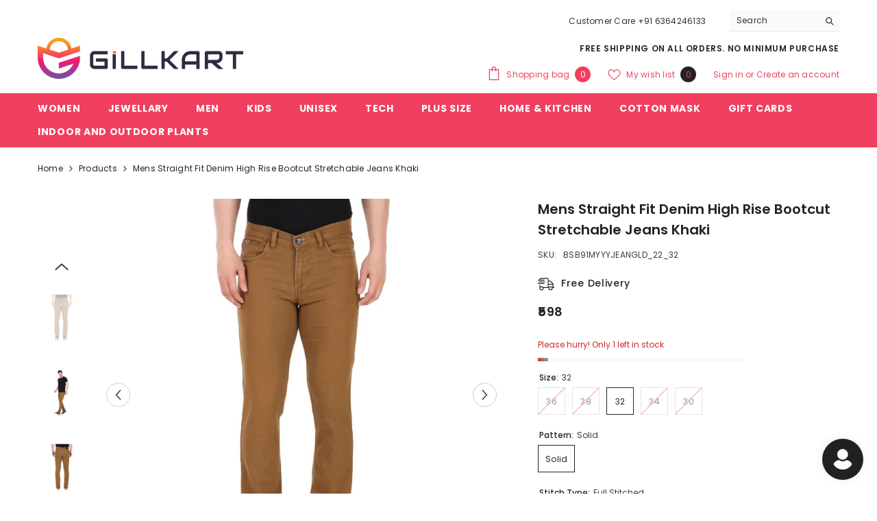

--- FILE ---
content_type: text/html; charset=utf-8
request_url: https://www.gillkart.com/products/mens-straight-fit-denim-high-rise-bootcut-stretchable-jeans-khaki?variant=47599159738667&section_id=template--23528404877611__main
body_size: 15703
content:
<div id="shopify-section-template--23528404877611__main" class="shopify-section"><link href="//www.gillkart.com/cdn/shop/t/32/assets/component-product.css?v=150942539386684726291728042494" rel="stylesheet" type="text/css" media="all" />
<link href="//www.gillkart.com/cdn/shop/t/32/assets/component-price.css?v=113014100369699422931728042494" rel="stylesheet" type="text/css" media="all" />
<link href="//www.gillkart.com/cdn/shop/t/32/assets/component-badge.css?v=58385199191654577521728042493" rel="stylesheet" type="text/css" media="all" />
<link href="//www.gillkart.com/cdn/shop/t/32/assets/component-rte.css?v=131360998505457786651728042494" rel="stylesheet" type="text/css" media="all" />
<link href="//www.gillkart.com/cdn/shop/t/32/assets/component-share.css?v=23553761141326501681728042494" rel="stylesheet" type="text/css" media="all" />
<link href="//www.gillkart.com/cdn/shop/t/32/assets/component-tab.css?v=140244687997670630881728042494" rel="stylesheet" type="text/css" media="all" />
<link href="//www.gillkart.com/cdn/shop/t/32/assets/component-product-form.css?v=22444863787356217611728042494" rel="stylesheet" type="text/css" media="all" />
<link href="//www.gillkart.com/cdn/shop/t/32/assets/component-grid.css?v=14116691739327510611728042494" rel="stylesheet" type="text/css" media="all" />




    <style type="text/css">
    #ProductSection-template--23528404877611__main .productView-thumbnail .productView-thumbnail-link:after{
        padding-bottom: 148%;
    }

    #ProductSection-template--23528404877611__main .cursor-wrapper .counter {
        color: #191919;
    }

    #ProductSection-template--23528404877611__main .cursor-wrapper .counter #count-image:before {
        background-color: #191919;
    }

    #ProductSection-template--23528404877611__main .custom-cursor__inner .arrow:before,
    #ProductSection-template--23528404877611__main .custom-cursor__inner .arrow:after {
        background-color: #000000;
    }

    #ProductSection-template--23528404877611__main .tabs-contents .toggleLink,
    #ProductSection-template--23528404877611__main .tabs .tab .tab-title {
        font-size: 18px;
        font-weight: 600;
        text-transform: none;
        padding-top: 15px;
        padding-bottom: 15px;
    }

    

    

    @media (max-width: 1024px) {
        
    }

    @media (max-width: 550px) {
        #ProductSection-template--23528404877611__main .tabs-contents .toggleLink,
        #ProductSection-template--23528404877611__main .tabs .tab .tab-title {
            font-size: 16px;
        }
    }

    @media (max-width: 767px) {
        #ProductSection-template--23528404877611__main {
            padding-top: 0px;
            padding-bottom: 0px;
        }
        
        
        
            #ProductSection-template--23528404877611__main .productView-thumbnail-wrapper .slick-next {
                right: 0px !important;
            }
            #ProductSection-template--23528404877611__main .productView-thumbnail-wrapper .slick-prev {
                left: 0px !important;
            }
        
    }

    @media (min-width: 1025px) {
        
    }

    @media (min-width: 768px) and (max-width: 1199px) {
        #ProductSection-template--23528404877611__main {
            padding-top: 0px;
            padding-bottom: 0px;
        }
    }

    @media (min-width: 1200px) {
        #ProductSection-template--23528404877611__main {
            padding-top: 0px;
            padding-bottom: 0px;
        }
    }
</style>
<script>
    window.product_inven_array_8924268658987 = {
        
            '47599159673131': '0',
        
            '47599159705899': '0',
        
            '47599159738667': '1',
        
            '47599159771435': '0',
        
            '47599159804203': '0',
        
    };

    window.selling_array_8924268658987 = {
        
            '47599159673131': 'deny',
        
            '47599159705899': 'deny',
        
            '47599159738667': 'deny',
        
            '47599159771435': 'deny',
        
            '47599159804203': 'deny',
        
    };

    window.subtotal = {
        show: true,
        style: 1,
        text: `Add to bag - [value]`
    };
  
    window.variant_image_group = true;
  
</script><link rel="stylesheet" href="//www.gillkart.com/cdn/shop/t/32/assets/component-fancybox.css?v=162524859697928915511728042493" media="print" onload="this.media='all'">
    <noscript><link href="//www.gillkart.com/cdn/shop/t/32/assets/component-fancybox.css?v=162524859697928915511728042493" rel="stylesheet" type="text/css" media="all" /></noscript><div class="vertical product-details product-default" data-section-id="template--23528404877611__main" data-section-type="product" id="ProductSection-template--23528404877611__main" data-has-combo="false" data-image-opo>
    
<div class="productView-moreItem moreItem-breadcrumb "
            style="--spacing-top: 10px;
            --spacing-bottom: 20px;
            --spacing-top-mb: 0px;
            --spacing-bottom-mb: 0px;
            --breadcrumb-bg:rgba(0,0,0,0);
            --breadcrumb-mb-bg: #f6f6f6;
            "
        >
            
                <div class="breadcrumb-bg">
            
                <div class="container">
                    

<link href="//www.gillkart.com/cdn/shop/t/32/assets/component-breadcrumb.css?v=20837817899444488451728042493" rel="stylesheet" type="text/css" media="all" /><breadcrumb-component class="breadcrumb-container style--line_clamp_1" data-collection-title="" data-collection-all="/collections/all">
        <nav class="breadcrumb breadcrumb-left" role="navigation" aria-label="breadcrumbs">
        <a class="link home-link" href="/">Home</a><span class="separate" aria-hidden="true"><svg xmlns="http://www.w3.org/2000/svg" viewBox="0 0 24 24"><path d="M 7.75 1.34375 L 6.25 2.65625 L 14.65625 12 L 6.25 21.34375 L 7.75 22.65625 L 16.75 12.65625 L 17.34375 12 L 16.75 11.34375 Z"></path></svg></span>
                <span>Mens Straight Fit Denim High Rise Bootcut Stretchable Jeans Khaki</span><span class="observe-element" style="width: 1px; height: 1px; background: transparent; display: inline-block; flex-shrink: 0;"></span>
        </nav>
    </breadcrumb-component>
    <script type="text/javascript">
        if (typeof breadcrumbComponentDeclare == 'undefined') {
            class BreadcrumbComponent extends HTMLElement {
                constructor() {
                    super();
                    this.firstPostCollection();
                    this.getCollection();
                }

                connectedCallback() {
                    this.firstLink = this.querySelector('.link.home-link')
                    this.lastLink = this.querySelector('.observe-element')
                    this.classList.add('initialized');
                    this.initObservers();
                }

                static createHandler(position = 'first', breadcrumb = null) {
                    const handler = (entries, observer) => {
                        entries.forEach(entry => {
                            if (breadcrumb == null) return observer.disconnect();
                            if (entry.isIntersecting ) {
                                breadcrumb.classList.add(`disable-${position}`);
                            } else {
                                breadcrumb.classList.remove(`disable-${position}`);
                            }
                        })
                    }
                    return handler;
                }

                initObservers() {
                    const scrollToFirstHandler = BreadcrumbComponent.createHandler('first', this);
                    const scrollToLastHandler = BreadcrumbComponent.createHandler('last', this);
                    
                    this.scrollToFirstObserver = new IntersectionObserver(scrollToFirstHandler, { threshold: 1 });
                    this.scrollToLastObserver = new IntersectionObserver(scrollToLastHandler, { threshold: 0.6 });

                    this.scrollToFirstObserver.observe(this.firstLink);
                    this.scrollToLastObserver.observe(this.lastLink);
                }

                firstPostCollection() {
                    if (!document.body.matches('.template-collection')) return;
                    this.postCollection(true);
                    this.checkCollection();
                }

                postCollection(showCollection) {
                    const title = this.dataset.collectionTitle ? this.dataset.collectionTitle : "Products";
                    let collection = {name: title, url: window.location.pathname, show: showCollection};
                    localStorage.setItem('_breadcrumb_collection', JSON.stringify(collection));
                }

                checkCollection() {
                    document.addEventListener("click", (event) => {
                        const target = event.target;
                        if (!target.matches('.card-link')) return;
                        target.closest('.shopify-section[id*="product-grid"]') == null ? this.postCollection(false) : this.postCollection(true);
                    });
                }

                getCollection() {
                    if (!document.body.matches('.template-product')) return;
                    const collection = JSON.parse(localStorage.getItem('_breadcrumb_collection'));
                    let checkCollection = document.referrer.indexOf('/collections/') !== -1 && (new URL(document.referrer)).pathname == collection.url && collection && collection.show ? true : false;
                    const breadcrumb = `<a class="breadcrumb-collection animate--text" href="${checkCollection ? collection.url : this.dataset.collectionAll}">${checkCollection ? collection.name : "Products"}</a><span class="separate animate--text" aria-hidden="true"><svg xmlns="http://www.w3.org/2000/svg" viewBox="0 0 24 24"><path d="M 7.75 1.34375 L 6.25 2.65625 L 14.65625 12 L 6.25 21.34375 L 7.75 22.65625 L 16.75 12.65625 L 17.34375 12 L 16.75 11.34375 Z"></path></svg></span>`;
                    this.querySelectorAll('.separate')[0]?.insertAdjacentHTML("afterend", breadcrumb);
                }
            }   

            window.addEventListener('load', () => {
                customElements.define('breadcrumb-component', BreadcrumbComponent);
            })

            var breadcrumbComponentDeclare = BreadcrumbComponent;
        }
    </script>
                </div>
            
                </div>
            
        </div>
    
    <div class="container productView-container">
        <div class="productView halo-productView layout-1 positionMainImage--left productView-sticky productView-parallax-mobile" data-product-handle="mens-straight-fit-denim-high-rise-bootcut-stretchable-jeans-khaki"><div class="productView-top">
                    <div class="halo-productView-left productView-images clearfix" data-image-gallery><div class="productView-images-wrapper" data-video-popup>
                            <div class="productView-image-wrapper">
<div class="productView-nav style-1 image-fit-unset" 
                                    data-image-gallery-main
                                    data-arrows-desk="true"
                                    data-arrows-mobi="true"
                                    data-counter-mobi="true"
                                    data-media-count="5"
                                ><div class="productView-image productView-image-adapt filter-khaki-stretchable-denim-men&#39;s-high-rise-bootcut-jeans---straight-fit,-regular-machine-wash-recommended fit-unset" data-index="1">
                                                    <div class="productView-img-container product-single__media" data-media-id="36029779804459"
                                                        
                                                    >
                                                        <div 
                                                            class="media" 
                                                             data-zoom-image="//www.gillkart.com/cdn/shop/products/52661803942_ed1313683e_o_d.jpg?v=1702752851" 
                                                             data-fancybox="images" href="//www.gillkart.com/cdn/shop/products/52661803942_ed1313683e_o_d.jpg?v=1702752851" 
                                                        >
                                                            <img id="product-featured-image-36029779804459"
                                                                srcset="//www.gillkart.com/cdn/shop/products/52661803942_ed1313683e_o_d.jpg?v=1702752851"
                                                                src="//www.gillkart.com/cdn/shop/products/52661803942_ed1313683e_o_d.jpg?v=1702752851"
                                                                data-src="//www.gillkart.com/cdn/shop/products/52661803942_ed1313683e_o_d.jpg?v=1702752851"
                                                                alt="Khaki stretchable denim men&#39;s high rise bootcut jeans - Straight fit, regular machine wash recommended"
                                                                sizes="(min-width: 2000px) 1500px, (min-width: 1200px) 1200px, (min-width: 768px) calc((100vw - 30px) / 2), calc(100vw - 20px)"
                                                                width="900"
                                                                height="900"
                                                                data-sizes="auto"
                                                                data-main-image
                                                                data-index="1"
                                                                data-cursor-image
                                                                
                                                            /></div>
                                                    </div>
                                                </div><div class="productView-image productView-image-adapt filter-khaki-stretchable-denim-bootcut-jeans-for-men,-suitable-for-regular-machine-wash fit-unset" data-index="2">
                                                    <div class="productView-img-container product-single__media" data-media-id="36029779837227"
                                                        
                                                    >
                                                        <div 
                                                            class="media" 
                                                             data-zoom-image="//www.gillkart.com/cdn/shop/products/52662590974_33d100eb1f_o_d.jpg?v=1702752851" 
                                                             data-fancybox="images" href="//www.gillkart.com/cdn/shop/products/52662590974_33d100eb1f_o_d.jpg?v=1702752851" 
                                                        >
                                                            <img id="product-featured-image-36029779837227"
                                                                data-srcset="//www.gillkart.com/cdn/shop/products/52662590974_33d100eb1f_o_d.jpg?v=1702752851"
                                                                
                                                                data-src="//www.gillkart.com/cdn/shop/products/52662590974_33d100eb1f_o_d.jpg?v=1702752851"
                                                                alt="Khaki stretchable denim bootcut jeans for men, suitable for regular machine wash"
                                                                sizes="(min-width: 2000px) 1500px, (min-width: 1200px) 1200px, (min-width: 768px) calc((100vw - 30px) / 2), calc(100vw - 20px)"
                                                                width="900"
                                                                height="900"
                                                                data-sizes="auto"
                                                                data-main-image
                                                                data-index="2"
                                                                data-cursor-image
                                                                class="lazyload" loading="lazy"
                                                            /><span class="data-lazy-loading"></span></div>
                                                    </div>
                                                </div><div class="productView-image productView-image-adapt filter-khaki-stretchable-denim-men&#39;s-straight-fit-high-rise-bootcut-jeans---regular-machine-wash,-actual-color-may-vary-due-to-lighting-and-screen-differences fit-unset" data-index="3">
                                                    <div class="productView-img-container product-single__media" data-media-id="36029779869995"
                                                        
                                                    >
                                                        <div 
                                                            class="media" 
                                                             data-zoom-image="//www.gillkart.com/cdn/shop/products/52662745065_4d5c1b26ec_o_d.jpg?v=1702752851" 
                                                             data-fancybox="images" href="//www.gillkart.com/cdn/shop/products/52662745065_4d5c1b26ec_o_d.jpg?v=1702752851" 
                                                        >
                                                            <img id="product-featured-image-36029779869995"
                                                                data-srcset="//www.gillkart.com/cdn/shop/products/52662745065_4d5c1b26ec_o_d.jpg?v=1702752851"
                                                                
                                                                data-src="//www.gillkart.com/cdn/shop/products/52662745065_4d5c1b26ec_o_d.jpg?v=1702752851"
                                                                alt="Khaki stretchable denim men&#39;s straight fit high rise bootcut jeans - regular machine wash, actual color may vary due to lighting and screen differences"
                                                                sizes="(min-width: 2000px) 1500px, (min-width: 1200px) 1200px, (min-width: 768px) calc((100vw - 30px) / 2), calc(100vw - 20px)"
                                                                width="900"
                                                                height="900"
                                                                data-sizes="auto"
                                                                data-main-image
                                                                data-index="3"
                                                                data-cursor-image
                                                                class="lazyload" loading="lazy"
                                                            /><span class="data-lazy-loading"></span></div>
                                                    </div>
                                                </div><div class="productView-image productView-image-adapt filter-khaki-denim-men&#39;s-straight-fit-high-rise-bootcut-stretchable-jeans,-suitable-for-regular-machine-wash fit-unset" data-index="4">
                                                    <div class="productView-img-container product-single__media" data-media-id="36029779902763"
                                                        
                                                    >
                                                        <div 
                                                            class="media" 
                                                             data-zoom-image="//www.gillkart.com/cdn/shop/products/52898874757_65d1f37520_o_d_523f487d-a682-4f82-9cd0-20a8a2af1847.jpg?v=1702752851" 
                                                             data-fancybox="images" href="//www.gillkart.com/cdn/shop/products/52898874757_65d1f37520_o_d_523f487d-a682-4f82-9cd0-20a8a2af1847.jpg?v=1702752851" 
                                                        >
                                                            <img id="product-featured-image-36029779902763"
                                                                data-srcset="//www.gillkart.com/cdn/shop/products/52898874757_65d1f37520_o_d_523f487d-a682-4f82-9cd0-20a8a2af1847.jpg?v=1702752851"
                                                                
                                                                data-src="//www.gillkart.com/cdn/shop/products/52898874757_65d1f37520_o_d_523f487d-a682-4f82-9cd0-20a8a2af1847.jpg?v=1702752851"
                                                                alt="Khaki denim men&#39;s straight fit high rise bootcut stretchable jeans, suitable for regular machine wash"
                                                                sizes="(min-width: 2000px) 1500px, (min-width: 1200px) 1200px, (min-width: 768px) calc((100vw - 30px) / 2), calc(100vw - 20px)"
                                                                width="1000"
                                                                height="1000"
                                                                data-sizes="auto"
                                                                data-main-image
                                                                data-index="4"
                                                                data-cursor-image
                                                                class="lazyload" loading="lazy"
                                                            /><span class="data-lazy-loading"></span></div>
                                                    </div>
                                                </div><div class="productView-image productView-image-adapt filter-khaki-stretchable-denim-men&#39;s-straight-fit-high-rise-bootcut-jeans,-regular-machine-wash fit-unset" data-index="5">
                                                    <div class="productView-img-container product-single__media" data-media-id="36029779935531"
                                                        
                                                    >
                                                        <div 
                                                            class="media" 
                                                             data-zoom-image="//www.gillkart.com/cdn/shop/products/52662745105_34c3661872_o_d.jpg?v=1702752851" 
                                                             data-fancybox="images" href="//www.gillkart.com/cdn/shop/products/52662745105_34c3661872_o_d.jpg?v=1702752851" 
                                                        >
                                                            <img id="product-featured-image-36029779935531"
                                                                data-srcset="//www.gillkart.com/cdn/shop/products/52662745105_34c3661872_o_d.jpg?v=1702752851"
                                                                
                                                                data-src="//www.gillkart.com/cdn/shop/products/52662745105_34c3661872_o_d.jpg?v=1702752851"
                                                                alt="Khaki stretchable denim men&#39;s straight fit high rise bootcut jeans, regular machine wash"
                                                                sizes="(min-width: 2000px) 1500px, (min-width: 1200px) 1200px, (min-width: 768px) calc((100vw - 30px) / 2), calc(100vw - 20px)"
                                                                width="900"
                                                                height="900"
                                                                data-sizes="auto"
                                                                data-main-image
                                                                data-index="5"
                                                                data-cursor-image
                                                                class="lazyload" loading="lazy"
                                                            /><span class="data-lazy-loading"></span></div>
                                                    </div>
                                                </div></div><div class="productView-videoPopup"></div><div class="productView-iconZoom">
                                        <svg  class="icon icon-zoom-1" xmlns="http://www.w3.org/2000/svg" aria-hidden="true" focusable="false" role="presentation" viewBox="0 0 448 512"><path d="M416 176V86.63L246.6 256L416 425.4V336c0-8.844 7.156-16 16-16s16 7.156 16 16v128c0 8.844-7.156 16-16 16h-128c-8.844 0-16-7.156-16-16s7.156-16 16-16h89.38L224 278.6L54.63 448H144C152.8 448 160 455.2 160 464S152.8 480 144 480h-128C7.156 480 0 472.8 0 464v-128C0 327.2 7.156 320 16 320S32 327.2 32 336v89.38L201.4 256L32 86.63V176C32 184.8 24.84 192 16 192S0 184.8 0 176v-128C0 39.16 7.156 32 16 32h128C152.8 32 160 39.16 160 48S152.8 64 144 64H54.63L224 233.4L393.4 64H304C295.2 64 288 56.84 288 48S295.2 32 304 32h128C440.8 32 448 39.16 448 48v128C448 184.8 440.8 192 432 192S416 184.8 416 176z"></path></svg>
                                    </div></div><div class="productView-thumbnail-wrapper">
                                    <div class="productView-for clearfix" data-max-thumbnail-to-show="4"><div class="productView-thumbnail filter-khaki-stretchable-denim-men&#39;s-high-rise-bootcut-jeans---straight-fit,-regular-machine-wash-recommended" data-media-id="template--23528404877611__main-36029779804459">
                                                        <div class="productView-thumbnail-link" data-image="//www.gillkart.com/cdn/shop/products/52661803942_ed1313683e_o_d_large.jpg?v=1702752851">
                                                            <img srcset="//www.gillkart.com/cdn/shop/products/52661803942_ed1313683e_o_d_compact.jpg?v=1702752851" src="//www.gillkart.com/cdn/shop/products/52661803942_ed1313683e_o_d_compact.jpg?v=1702752851" alt="Khaki stretchable denim men&#39;s high rise bootcut jeans - Straight fit, regular machine wash recommended"  /></div>
                                                    </div><div class="productView-thumbnail filter-khaki-stretchable-denim-bootcut-jeans-for-men,-suitable-for-regular-machine-wash" data-media-id="template--23528404877611__main-36029779837227">
                                                        <div class="productView-thumbnail-link" data-image="//www.gillkart.com/cdn/shop/products/52662590974_33d100eb1f_o_d_large.jpg?v=1702752851">
                                                            <img srcset="//www.gillkart.com/cdn/shop/products/52662590974_33d100eb1f_o_d_compact.jpg?v=1702752851" src="//www.gillkart.com/cdn/shop/products/52662590974_33d100eb1f_o_d_compact.jpg?v=1702752851" alt="Khaki stretchable denim bootcut jeans for men, suitable for regular machine wash"  /></div>
                                                    </div><div class="productView-thumbnail filter-khaki-stretchable-denim-men&#39;s-straight-fit-high-rise-bootcut-jeans---regular-machine-wash,-actual-color-may-vary-due-to-lighting-and-screen-differences" data-media-id="template--23528404877611__main-36029779869995">
                                                        <div class="productView-thumbnail-link" data-image="//www.gillkart.com/cdn/shop/products/52662745065_4d5c1b26ec_o_d_large.jpg?v=1702752851">
                                                            <img srcset="//www.gillkart.com/cdn/shop/products/52662745065_4d5c1b26ec_o_d_compact.jpg?v=1702752851" src="//www.gillkart.com/cdn/shop/products/52662745065_4d5c1b26ec_o_d_compact.jpg?v=1702752851" alt="Khaki stretchable denim men&#39;s straight fit high rise bootcut jeans - regular machine wash, actual color may vary due to lighting and screen differences"  /></div>
                                                    </div><div class="productView-thumbnail filter-khaki-denim-men&#39;s-straight-fit-high-rise-bootcut-stretchable-jeans,-suitable-for-regular-machine-wash" data-media-id="template--23528404877611__main-36029779902763">
                                                        <div class="productView-thumbnail-link" data-image="//www.gillkart.com/cdn/shop/products/52898874757_65d1f37520_o_d_523f487d-a682-4f82-9cd0-20a8a2af1847_large.jpg?v=1702752851">
                                                            <img srcset="//www.gillkart.com/cdn/shop/products/52898874757_65d1f37520_o_d_523f487d-a682-4f82-9cd0-20a8a2af1847_compact.jpg?v=1702752851" src="//www.gillkart.com/cdn/shop/products/52898874757_65d1f37520_o_d_523f487d-a682-4f82-9cd0-20a8a2af1847_compact.jpg?v=1702752851" alt="Khaki denim men&#39;s straight fit high rise bootcut stretchable jeans, suitable for regular machine wash"  /></div>
                                                    </div><div class="productView-thumbnail filter-khaki-stretchable-denim-men&#39;s-straight-fit-high-rise-bootcut-jeans,-regular-machine-wash" data-media-id="template--23528404877611__main-36029779935531">
                                                        <div class="productView-thumbnail-link" data-image="//www.gillkart.com/cdn/shop/products/52662745105_34c3661872_o_d_large.jpg?v=1702752851">
                                                            <img data-srcset="//www.gillkart.com/cdn/shop/products/52662745105_34c3661872_o_d_compact.jpg?v=1702752851"  alt="Khaki stretchable denim men&#39;s straight fit high rise bootcut jeans, regular machine wash" class="lazyload" loading="lazy" /><span class="data-lazy-loading"></span></div>
                                                    </div></div>
                                </div></div>
                    </div>
                    <div class="halo-productView-right productView-details clearfix">
                        <div class="productView-product clearfix"><div class="productView-moreItem"
                                            style="--spacing-top: 0px;
                                            --spacing-bottom: 10px"
                                        >
                                            <h1 class="productView-title" style="--color-title: #232323;--fontsize-text: 20px;--fontsize-mb-text: 18px;"><span>Mens Straight Fit Denim High Rise Bootcut Stretchable Jeans Khaki</span></h1>
                                        </div><div id="shopify-block-ATk02VXVRS2xabnpZZ__judge_me_reviews_preview_badge_ktQAXh" class="shopify-block shopify-app-block">
<div class='jdgm-widget jdgm-preview-badge'
    data-id='8924268658987'
    data-template='manual-installation'>
  <div style='display:none' class='jdgm-prev-badge' data-average-rating='0.00' data-number-of-reviews='0' data-number-of-questions='0'> <span class='jdgm-prev-badge__stars' data-score='0.00' tabindex='0' aria-label='0.00 stars' role='button'> <span class='jdgm-star jdgm--off'></span><span class='jdgm-star jdgm--off'></span><span class='jdgm-star jdgm--off'></span><span class='jdgm-star jdgm--off'></span><span class='jdgm-star jdgm--off'></span> </span> <span class='jdgm-prev-badge__text'> No reviews </span> </div>
</div>




</div>
<div class="productView-moreItem"
                                                style="--spacing-top: 0px;
                                                --spacing-bottom: 18px"
                                            >
                                                <div class="productView-info" style="--color-border: #e6e6e6"><div class="productView-info-item" data-sku >
            <span class="productView-info-name">
                SKU:
            </span>
            <span class="productView-info-value">BSB91MYYYJEANGLD_22_32</span>
        </div></div>
                                            </div><div class="productView-moreItem"
                                            style="--spacing-top: 0px;
                                            --spacing-bottom: 12px;"
                                        >
                                            <div class="product-customInformation text-left disabled" data-custom-information><div class="product-customInformation__icon">
            <svg aria-hidden="true" focusable="false" data-prefix="fal" data-icon="shipping-fast" role="img" xmlns="http://www.w3.org/2000/svg" viewbox="0 0 640 512"><path fill="currentColor" d="M280 192c4.4 0 8-3.6 8-8v-16c0-4.4-3.6-8-8-8H40c-4.4 0-8 3.6-8 8v16c0 4.4 3.6 8 8 8h240zm352 192h-24V275.9c0-16.8-6.8-33.3-18.8-45.2l-83.9-83.9c-11.8-12-28.3-18.8-45.2-18.8H416V78.6c0-25.7-22.2-46.6-49.4-46.6H113.4C86.2 32 64 52.9 64 78.6V96H8c-4.4 0-8 3.6-8 8v16c0 4.4 3.6 8 8 8h240c4.4 0 8-3.6 8-8v-16c0-4.4-3.6-8-8-8H96V78.6c0-8.1 7.8-14.6 17.4-14.6h253.2c9.6 0 17.4 6.5 17.4 14.6V384H207.6C193 364.7 170 352 144 352c-18.1 0-34.6 6.2-48 16.4V288H64v144c0 44.2 35.8 80 80 80s80-35.8 80-80c0-5.5-.6-10.8-1.6-16h195.2c-1.1 5.2-1.6 10.5-1.6 16 0 44.2 35.8 80 80 80s80-35.8 80-80c0-5.5-.6-10.8-1.6-16H632c4.4 0 8-3.6 8-8v-16c0-4.4-3.6-8-8-8zm-488 96c-26.5 0-48-21.5-48-48s21.5-48 48-48 48 21.5 48 48-21.5 48-48 48zm272-320h44.1c8.4 0 16.7 3.4 22.6 9.4l83.9 83.9c.8.8 1.1 1.9 1.8 2.8H416V160zm80 320c-26.5 0-48-21.5-48-48s21.5-48 48-48 48 21.5 48 48-21.5 48-48 48zm80-96h-16.4C545 364.7 522 352 496 352s-49 12.7-63.6 32H416v-96h160v96zM256 248v-16c0-4.4-3.6-8-8-8H8c-4.4 0-8 3.6-8 8v16c0 4.4 3.6 8 8 8h240c4.4 0 8-3.6 8-8z"></path></svg>
        </div><div class="product-customInformation__content"><div class="product__text title"  
                    style="--fontsize-text:14px;
                    --color-title: #232323"
                >
                    <h2 class="title">Free Delivery</h2></div></div></div>
                                        </div>
                                        <div class="productView-moreItem"
                                            style="--spacing-top: 0px;
                                            --spacing-bottom: 17px;
                                            --fontsize-text: 18px"
                                        >
                                            
                                                <div class="productView-price no-js-hidden clearfix" id="product-price-8924268658987"><div class="price price--medium">
    <dl><div class="price__regular"><dd class="price__last"><span class="price-item price-item--regular">₹598</span></dd>
        </div>
        <div class="price__sale"><dd class="price__compare" data-compare="0"><s class="price-item price-item--regular">₹0</s></dd><dd class="price__last" data-last="59800"><span class="price-item price-item--sale">₹598</span></dd></div>
        <small class="unit-price caption hidden">
            <dt class="visually-hidden">Unit price</dt>
            <dd class="price__last"><span></span><span aria-hidden="true">/</span><span class="visually-hidden">&nbsp;per&nbsp;</span><span></span></dd>
        </small>
    </dl>
</div>
</div>
                                        </div>
                                            <div class="productView-moreItem"
    style="--spacing-top: 0px;
    --spacing-bottom: 8px;
    --color-text: "
>
    <div class="productView-hotStock style-2" data-hot-stock="20" 5 ><span class="hotStock-text">
                Please hurry! Only 1 left in stock
            </span>
            <div class="hotStock-progress">
                <span class="hotStock-progress-item"></span>
            </div></div>
</div>

                                        

                                            <div class="productView-moreItem productView-moreItem-product-variant"
                                                style="--spacing-top: 0px;
                                                --spacing-bottom: 0px"
                                            >
<div class="productView-options" style="--color-border: #e95144" data-lang="en" data-default-lang="in"><div class="productView-variants halo-productOptions" id="product-option-8924268658987"  data-type="button"><variant-radios class="no-js-hidden product-option has-default" data-product="8924268658987" data-section="template--23528404877611__main" data-url="/products/mens-straight-fit-denim-high-rise-bootcut-stretchable-jeans-khaki"><fieldset class="js product-form__input clearfix" data-product-attribute="set-rectangle" data-option-index="0">
                            <legend class="form__label">
                                Size:
                                <span data-header-option>
                                    32
                                </span>
                            </legend><input class="product-form__radio" type="radio" id="option-8924268658987-Size-0"
                                        name="Size"
                                        value="36"
                                        
                                        
                                        data-variant-id="47599159673131"
                                    ><label class="product-form__label soldout" for="option-8924268658987-Size-0" data-variant-id="47599159673131">
                                            <span class="text">36</span>
                                        </label><input class="product-form__radio" type="radio" id="option-8924268658987-Size-1"
                                        name="Size"
                                        value="38"
                                        
                                        
                                        data-variant-id="47599159705899"
                                    ><label class="product-form__label soldout" for="option-8924268658987-Size-1" data-variant-id="47599159705899">
                                            <span class="text">38</span>
                                        </label><input class="product-form__radio" type="radio" id="option-8924268658987-Size-2"
                                        name="Size"
                                        value="32"
                                        checked
                                        
                                        data-variant-id="47599159738667"
                                    ><label class="product-form__label available" for="option-8924268658987-Size-2" data-variant-id="47599159738667">
                                            <span class="text">32</span>
                                        </label><input class="product-form__radio" type="radio" id="option-8924268658987-Size-3"
                                        name="Size"
                                        value="34"
                                        
                                        
                                        data-variant-id="47599159771435"
                                    ><label class="product-form__label soldout" for="option-8924268658987-Size-3" data-variant-id="47599159771435">
                                            <span class="text">34</span>
                                        </label><input class="product-form__radio" type="radio" id="option-8924268658987-Size-4"
                                        name="Size"
                                        value="30"
                                        
                                        
                                        data-variant-id="47599159804203"
                                    ><label class="product-form__label soldout" for="option-8924268658987-Size-4" data-variant-id="47599159804203">
                                            <span class="text">30</span>
                                        </label></fieldset><fieldset class="js product-form__input clearfix" data-product-attribute="set-rectangle" data-option-index="1">
                            <legend class="form__label">
                                Pattern:
                                <span data-header-option>
                                    Solid
                                </span>
                            </legend><input class="product-form__radio" type="radio" id="option-8924268658987-Pattern-0"
                                        name="Pattern"
                                        value="Solid"
                                        checked
                                        
                                        data-variant-id="47599159673131"
                                    ><label class="product-form__label available" for="option-8924268658987-Pattern-0" data-variant-id="47599159673131">
                                            <span class="text">Solid</span>
                                        </label></fieldset><fieldset class="js product-form__input clearfix" data-product-attribute="set-rectangle" data-option-index="2">
                            <legend class="form__label">
                                Stitch Type:
                                <span data-header-option>
                                    Full Stitched
                                </span>
                            </legend><input class="product-form__radio" type="radio" id="option-8924268658987-Stitch Type-0"
                                        name="Stitch Type"
                                        value="Full Stitched"
                                        checked
                                        
                                        data-variant-id="47599159673131"
                                    ><label class="product-form__label available" for="option-8924268658987-Stitch Type-0" data-variant-id="47599159673131">
                                            <span class="text">Full Stitched</span>
                                        </label></fieldset><script type="application/json">
                        [{"id":47599159673131,"title":"36 \/ Solid \/ Full Stitched","option1":"36","option2":"Solid","option3":"Full Stitched","sku":"BSB91MYYYJEANGLD_22_36","requires_shipping":true,"taxable":true,"featured_image":null,"available":false,"name":"Mens Straight Fit Denim High Rise Bootcut Stretchable Jeans Khaki - 36 \/ Solid \/ Full Stitched","public_title":"36 \/ Solid \/ Full Stitched","options":["36","Solid","Full Stitched"],"price":59800,"weight":425,"compare_at_price":null,"inventory_management":"shopify","barcode":null,"requires_selling_plan":false,"selling_plan_allocations":[]},{"id":47599159705899,"title":"38 \/ Solid \/ Full Stitched","option1":"38","option2":"Solid","option3":"Full Stitched","sku":"BSB91MYYYJEANGLD_22_38","requires_shipping":true,"taxable":true,"featured_image":null,"available":false,"name":"Mens Straight Fit Denim High Rise Bootcut Stretchable Jeans Khaki - 38 \/ Solid \/ Full Stitched","public_title":"38 \/ Solid \/ Full Stitched","options":["38","Solid","Full Stitched"],"price":59800,"weight":425,"compare_at_price":0,"inventory_management":"shopify","barcode":null,"requires_selling_plan":false,"selling_plan_allocations":[]},{"id":47599159738667,"title":"32 \/ Solid \/ Full Stitched","option1":"32","option2":"Solid","option3":"Full Stitched","sku":"BSB91MYYYJEANGLD_22_32","requires_shipping":true,"taxable":true,"featured_image":null,"available":true,"name":"Mens Straight Fit Denim High Rise Bootcut Stretchable Jeans Khaki - 32 \/ Solid \/ Full Stitched","public_title":"32 \/ Solid \/ Full Stitched","options":["32","Solid","Full Stitched"],"price":59800,"weight":425,"compare_at_price":0,"inventory_management":"shopify","barcode":null,"requires_selling_plan":false,"selling_plan_allocations":[]},{"id":47599159771435,"title":"34 \/ Solid \/ Full Stitched","option1":"34","option2":"Solid","option3":"Full Stitched","sku":"BSB91MYYYJEANGLD_22_34","requires_shipping":true,"taxable":true,"featured_image":null,"available":false,"name":"Mens Straight Fit Denim High Rise Bootcut Stretchable Jeans Khaki - 34 \/ Solid \/ Full Stitched","public_title":"34 \/ Solid \/ Full Stitched","options":["34","Solid","Full Stitched"],"price":59800,"weight":425,"compare_at_price":0,"inventory_management":"shopify","barcode":null,"requires_selling_plan":false,"selling_plan_allocations":[]},{"id":47599159804203,"title":"30 \/ Solid \/ Full Stitched","option1":"30","option2":"Solid","option3":"Full Stitched","sku":"BSB91MYYYJEANGLD_22_30","requires_shipping":true,"taxable":true,"featured_image":null,"available":false,"name":"Mens Straight Fit Denim High Rise Bootcut Stretchable Jeans Khaki - 30 \/ Solid \/ Full Stitched","public_title":"30 \/ Solid \/ Full Stitched","options":["30","Solid","Full Stitched"],"price":59800,"weight":425,"compare_at_price":0,"inventory_management":"shopify","barcode":null,"requires_selling_plan":false,"selling_plan_allocations":[]}]
                    </script>
                </variant-radios></div>
        <noscript>
            <div class="product-form__input">
                <label class="form__label" for="Variants-template--23528404877611__main">
                    Product variants
                </label>
                <div class="select">
                <select name="id" id="Variants-template--23528404877611__main" class="select__select" form="product-form"><option
                            
                            disabled
                            value="47599159673131"
                        >
                            36 / Solid / Full Stitched
 - Sold out
                            - ₹598
                        </option><option
                            
                            disabled
                            value="47599159705899"
                        >
                            38 / Solid / Full Stitched
 - Sold out
                            - ₹598
                        </option><option
                            selected="selected"
                            
                            value="47599159738667"
                        >
                            32 / Solid / Full Stitched

                            - ₹598
                        </option><option
                            
                            disabled
                            value="47599159771435"
                        >
                            34 / Solid / Full Stitched
 - Sold out
                            - ₹598
                        </option><option
                            
                            disabled
                            value="47599159804203"
                        >
                            30 / Solid / Full Stitched
 - Sold out
                            - ₹598
                        </option></select>
            </div>
          </div>
        </noscript></div>
                                            </div>
                                        
<div class="productView-moreItem"
                                            style="--spacing-top: 0px;
                                            --spacing-bottom: 12px"
                                        >
                                            
                                        </div>
                                            <div class="productView-moreItem"
                                                style="--spacing-top: 0px;
                                                --spacing-bottom: 22px"
                                            >
                                                <div class="productView-perks"></div>
                                            </div>
                                        

                                            <div class="productView-moreItem"
                                                style="--spacing-top: 0px;
                                                --spacing-bottom: 15px"
                                            >
                                                <div class="productView-buttons"><form method="post" action="/cart/add" id="product-form-installment-8924268658987" accept-charset="UTF-8" class="installment caption-large" enctype="multipart/form-data"><input type="hidden" name="form_type" value="product" /><input type="hidden" name="utf8" value="✓" /><input type="hidden" name="id" value="47599159738667">
        
<input type="hidden" name="product-id" value="8924268658987" /><input type="hidden" name="section-id" value="template--23528404877611__main" /></form><product-form class="productView-form product-form"><form method="post" action="/cart/add" id="product-form-8924268658987" accept-charset="UTF-8" class="form" enctype="multipart/form-data" novalidate="novalidate" data-type="add-to-cart-form"><input type="hidden" name="form_type" value="product" /><input type="hidden" name="utf8" value="✓" /><div class="productView-group"><div class="pvGroup-row"><div class="productView-groupTop">
                        <div class="productView-action" style="--atc-color: #ffffff;--atc-bg-color: #f03f5f;--atc-border-color: #f03f5f;--atc-color-hover: #ffffff;--atc-bg-color-hover: #e95144;--atc-border-color-hover: #e95144">
                            <input type="hidden" name="id" value="47599159738667">
                            <div class="product-form__buttons"><button type="submit" name="add" data-btn-addToCart data-inventory-quantity="1" data-available="false" class="product-form__submit button button--primary an-horizontal-shaking button-text-change" id="product-add-to-cart">Add to bag
</button></div>
                        </div><div class="productView-wishlist clearfix">
                                <a data-wishlist href="#" data-wishlist-handle="mens-straight-fit-denim-high-rise-bootcut-stretchable-jeans-khaki" data-product-id="8924268658987"><span class="visually-hidden">Add to wishlist</span><svg xmlns="http://www.w3.org/2000/svg" viewBox="0 0 32 32" aria-hidden="true" focusable="false" role="presentation" class="icon icon-wishlist"><path d="M 9.5 5 C 5.363281 5 2 8.402344 2 12.5 C 2 13.929688 2.648438 15.167969 3.25 16.0625 C 3.851563 16.957031 4.46875 17.53125 4.46875 17.53125 L 15.28125 28.375 L 16 29.09375 L 16.71875 28.375 L 27.53125 17.53125 C 27.53125 17.53125 30 15.355469 30 12.5 C 30 8.402344 26.636719 5 22.5 5 C 19.066406 5 16.855469 7.066406 16 7.9375 C 15.144531 7.066406 12.933594 5 9.5 5 Z M 9.5 7 C 12.488281 7 15.25 9.90625 15.25 9.90625 L 16 10.75 L 16.75 9.90625 C 16.75 9.90625 19.511719 7 22.5 7 C 25.542969 7 28 9.496094 28 12.5 C 28 14.042969 26.125 16.125 26.125 16.125 L 16 26.25 L 5.875 16.125 C 5.875 16.125 5.390625 15.660156 4.90625 14.9375 C 4.421875 14.214844 4 13.273438 4 12.5 C 4 9.496094 6.457031 7 9.5 7 Z"/></svg></a>
                            </div></div>
                </div><div class="productView-groupBottom"><div class="productView-groupItem">
                            <div class="productView-payment"  id="product-checkout-8924268658987" style="--bin-color: #ffffff;--bin-bg-color: #f03f5f;--bin-border-color: #f03f5f;--bin-color-hover: #ffffff;--bin-bg-color-hover: #e95144;--bin-border-color-hover: #e95144"> 
                                <div data-shopify="payment-button" class="shopify-payment-button"> <shopify-accelerated-checkout recommended="null" fallback="{&quot;supports_subs&quot;:true,&quot;supports_def_opts&quot;:true,&quot;name&quot;:&quot;buy_it_now&quot;,&quot;wallet_params&quot;:{}}" access-token="9f3ab01fe2a556fc91ba0d5bbe031711" buyer-country="IN" buyer-locale="en" buyer-currency="INR" variant-params="[{&quot;id&quot;:47599159673131,&quot;requiresShipping&quot;:true},{&quot;id&quot;:47599159705899,&quot;requiresShipping&quot;:true},{&quot;id&quot;:47599159738667,&quot;requiresShipping&quot;:true},{&quot;id&quot;:47599159771435,&quot;requiresShipping&quot;:true},{&quot;id&quot;:47599159804203,&quot;requiresShipping&quot;:true}]" shop-id="82144756011" enabled-flags="[&quot;d6d12da0&quot;]" > <div class="shopify-payment-button__button" role="button" disabled aria-hidden="true" style="background-color: transparent; border: none"> <div class="shopify-payment-button__skeleton">&nbsp;</div> </div> </shopify-accelerated-checkout> <small id="shopify-buyer-consent" class="hidden" aria-hidden="true" data-consent-type="subscription"> This item is a recurring or deferred purchase. By continuing, I agree to the <span id="shopify-subscription-policy-button">cancellation policy</span> and authorize you to charge my payment method at the prices, frequency and dates listed on this page until my order is fulfilled or I cancel, if permitted. </small> </div>
                            </div>
                        </div>
                    </div></div><input type="hidden" name="product-id" value="8924268658987" /><input type="hidden" name="section-id" value="template--23528404877611__main" /></form></product-form><div class="productView-notifyMe  halo-notifyMe" style="display: none;">
            <form method="post" action="/contact#ContactForm-notifyMe-product-productView-notify-form-8924268658987" id="ContactForm-notifyMe-product-productView-notify-form-8924268658987" accept-charset="UTF-8" class="notifyMe-form contact-form"><input type="hidden" name="form_type" value="contact" /><input type="hidden" name="utf8" value="✓" /><input type="hidden" name="contact[Form]" value="Notify me"/>
    <input type="hidden" class="halo-notify-product-site" name="contact[Shop name]" value="GillKart"/>
    <input type="hidden" class="halo-notify-product-site-url" name="contact[Link]" value="https://www.gillkart.com"/>
    <input type="hidden" class="halo-notify-product-title" name="contact[Product title]" value="Mens Straight Fit Denim High Rise Bootcut Stretchable Jeans Khaki" />
    <input type="hidden" class="halo-notify-product-link" name="contact[Product URL]" value="https://www.gillkart.com/products/mens-straight-fit-denim-high-rise-bootcut-stretchable-jeans-khaki"/>
    <input type="hidden" class="halo-notify-product-variant" name="contact[Product variant]" value="32 / Solid / Full Stitched"/>

    <div class="form-field">
        <label class="form-label" for="halo-notify-email8924268658987">Leave your email and we will notify as soon as the product/variant is back in stock</label>
        <input class="form-input form-input-placeholder" type="email" name="contact[email]" required id="halo-notify-email8924268658987" placeholder="Insert your email">
        <button type="submit" class="button button-1" id="halo-btn-notify8924268658987" data-button-message="notifyMe">Subscribe</button>
    </div></form><div class="notifyMe-text"></div>
        </div></div>
                                            </div>
                                        
<div class="productView-moreItem"
                                                style="--spacing-top: 0px;
                                                --spacing-bottom: 0px"
                                            >
                                                <div class="productView-securityImage"><ul class="list-unstyled clearfix"></ul></div>
                                            </div><div class="productView-moreItem"
                                                style="--spacing-top: 0px;
                                                --spacing-bottom: 0px"
                                            >
                                                <div class="share-button halo-socialShare productView-share style-1"><div class="share_toolbox clearfix"><ul class="social-share"><li class="social-share__item"><a class="facebook" href="https://www.facebook.com/sharer/sharer.php?u=https://www.gillkart.com/products/mens-straight-fit-denim-high-rise-bootcut-stretchable-jeans-khaki" title='Facebook' data-no-instant rel="noopener noreferrer nofollow" target="_blank"><svg aria-hidden="true" focusable="false" role="presentation" xmlns="http://www.w3.org/2000/svg" viewBox="0 0 320 512" class="icon icon-facebook"><path d="M279.14 288l14.22-92.66h-88.91v-60.13c0-25.35 12.42-50.06 52.24-50.06h40.42V6.26S260.43 0 225.36 0c-73.22 0-121.08 44.38-121.08 124.72v70.62H22.89V288h81.39v224h100.17V288z"></path></svg></a></li><li class="social-share__item"><a class="twitter" href="http://twitter.com/share?text=Mens%20Straight%20Fit%20Denim%20High%20Rise%20Bootcut%20Stretchable%20Jeans%20Khaki&amp;url=https://www.gillkart.com/products/mens-straight-fit-denim-high-rise-bootcut-stretchable-jeans-khaki" title='Twitter' data-no-instant rel="noopener noreferrer nofollow" target="_blank"><svg aria-hidden="true" focusable="false" role="presentation" class="icon icon-twitter" viewBox="0 0 35 35">
<path d="M20.3306 15.2794L31.4059 3H28.7809L19.1669 13.6616L11.4844 3H2.625L14.2406 19.124L2.625 32H5.25L15.4044 20.7397L23.5178 32H32.3772L20.3306 15.2794ZM16.7366 19.2649L15.5597 17.6595L6.195 4.885H10.2266L17.7822 15.1945L18.9591 16.7999L28.7831 30.202H24.7516L16.7366 19.2649Z"></path>
</svg>
</a></li><li class="social-share__item"><a class="pinterest" href="http://pinterest.com/pin/create/button/?url=https://www.gillkart.com/products/mens-straight-fit-denim-high-rise-bootcut-stretchable-jeans-khaki&amp;media=http://www.gillkart.com/cdn/shop/products/52661803942_ed1313683e_o_d.jpg?crop=center&height=1024&v=1702752851&width=1024&amp;description=Mens%20Straight%20Fit%20Denim%20High%20Rise%20Bootcut%20Stretchable%20Jeans%20Khaki" title='Pinterest' data-no-instant rel="noopener noreferrer nofollow" target="_blank"><svg aria-hidden="true" focusable="false" role="presentation" class="icon icon-pinterest" viewBox="0 0 17 18"><path d="M8.48.58a8.42 8.42 0 015.9 2.45 8.42 8.42 0 011.33 10.08 8.28 8.28 0 01-7.23 4.16 8.5 8.5 0 01-2.37-.32c.42-.68.7-1.29.85-1.8l.59-2.29c.14.28.41.52.8.73.4.2.8.31 1.24.31.87 0 1.65-.25 2.34-.75a4.87 4.87 0 001.6-2.05 7.3 7.3 0 00.56-2.93c0-1.3-.5-2.41-1.49-3.36a5.27 5.27 0 00-3.8-1.43c-.93 0-1.8.16-2.58.48A5.23 5.23 0 002.85 8.6c0 .75.14 1.41.43 1.98.28.56.7.96 1.27 1.2.1.04.19.04.26 0 .07-.03.12-.1.15-.2l.18-.68c.05-.15.02-.3-.11-.45a2.35 2.35 0 01-.57-1.63A3.96 3.96 0 018.6 4.8c1.09 0 1.94.3 2.54.89.61.6.92 1.37.92 2.32 0 .8-.11 1.54-.33 2.21a3.97 3.97 0 01-.93 1.62c-.4.4-.87.6-1.4.6-.43 0-.78-.15-1.06-.47-.27-.32-.36-.7-.26-1.13a111.14 111.14 0 01.47-1.6l.18-.73c.06-.26.09-.47.09-.65 0-.36-.1-.66-.28-.89-.2-.23-.47-.35-.83-.35-.45 0-.83.2-1.13.62-.3.41-.46.93-.46 1.56a4.1 4.1 0 00.18 1.15l.06.15c-.6 2.58-.95 4.1-1.08 4.54-.12.55-.16 1.2-.13 1.94a8.4 8.4 0 01-5-7.65c0-2.3.81-4.28 2.44-5.9A8.04 8.04 0 018.48.57z"></svg>
</a></li><li class="social-share__item"><a class="email" href="mailto:?subject=Mens%20Straight%20Fit%20Denim%20High%20Rise%20Bootcut%20Stretchable%20Jeans%20Khaki&amp;body=https://www.gillkart.com/products/mens-straight-fit-denim-high-rise-bootcut-stretchable-jeans-khaki" title='Email' data-no-instant rel="noopener noreferrer nofollow" target="_blank"><svg xmlns="http://www.w3.org/2000/svg" viewBox="0 0 24 24" aria-hidden="true" focusable="false" role="presentation" class="icon icon-mail"><path d="M 1 3 L 1 5 L 1 18 L 3 18 L 3 5 L 19 5 L 19 3 L 3 3 L 1 3 z M 5 7 L 5 7.1777344 L 14 12.875 L 23 7.125 L 23 7 L 5 7 z M 23 9.2832031 L 14 15 L 5 9.4160156 L 5 21 L 14 21 L 14 17 L 17 17 L 17 14 L 23 14 L 23 9.2832031 z M 19 16 L 19 19 L 16 19 L 16 21 L 19 21 L 19 24 L 21 24 L 21 21 L 24 21 L 24 19 L 21 19 L 21 16 L 19 16 z"/></svg></a></li><li class="social-share__item"><a class="whatsapp" href="https://wa.me/?text=Mens%20Straight%20Fit%20Denim%20High%20Rise%20Bootcut%20Stretchable%20Jeans%20Khaki&#x20;https://www.gillkart.com/products/mens-straight-fit-denim-high-rise-bootcut-stretchable-jeans-khaki" title='Whatsapp' data-no-instant rel="nofollow" target="_blank"><svg class="icon icon-whatsapp" xmlns="http://www.w3.org/2000/svg" xmlns:xlink="http://www.w3.org/1999/xlink" version="1.1" viewBox="0 0 256 256" xml:space="preserve"><defs></defs><g style="stroke: none; stroke-width: 0; stroke-dasharray: none; stroke-linecap: butt; stroke-linejoin: miter; stroke-miterlimit: 10; fill: none; fill-rule: nonzero; opacity: 1;" transform="translate(1.4065934065934016 1.4065934065934016) scale(2.81 2.81)"><path d="M 76.735 13.079 C 68.315 4.649 57.117 0.005 45.187 0 C 20.605 0 0.599 20.005 0.589 44.594 c -0.003 7.86 2.05 15.532 5.953 22.296 L 0.215 90 l 23.642 -6.202 c 6.514 3.553 13.848 5.426 21.312 5.428 h 0.018 c 0.001 0 -0.001 0 0 0 c 24.579 0 44.587 -20.007 44.597 -44.597 C 89.789 32.713 85.155 21.509 76.735 13.079 z M 27.076 46.217 c -0.557 -0.744 -4.55 -6.042 -4.55 -11.527 c 0 -5.485 2.879 -8.181 3.9 -9.296 c 1.021 -1.115 2.229 -1.394 2.972 -1.394 s 1.487 0.007 2.136 0.039 c 0.684 0.035 1.603 -0.26 2.507 1.913 c 0.929 2.231 3.157 7.717 3.436 8.274 c 0.279 0.558 0.464 1.208 0.093 1.952 c -0.371 0.743 -0.557 1.208 -1.114 1.859 c -0.557 0.651 -1.17 1.453 -1.672 1.952 c -0.558 0.556 -1.139 1.159 -0.489 2.274 c 0.65 1.116 2.886 4.765 6.199 7.72 c 4.256 3.797 7.847 4.973 8.961 5.531 c 1.114 0.558 1.764 0.465 2.414 -0.279 c 0.65 -0.744 2.786 -3.254 3.529 -4.369 c 0.743 -1.115 1.486 -0.929 2.507 -0.558 c 1.022 0.372 6.5 3.068 7.614 3.625 c 1.114 0.558 1.857 0.837 2.136 1.302 c 0.279 0.465 0.279 2.696 -0.65 5.299 c -0.929 2.603 -5.381 4.979 -7.522 5.298 c -1.92 0.287 -4.349 0.407 -7.019 -0.442 c -1.618 -0.513 -3.694 -1.199 -6.353 -2.347 C 34.934 58.216 27.634 46.961 27.076 46.217 z" style="stroke: none; stroke-width: 1; stroke-dasharray: none; stroke-linecap: butt; stroke-linejoin: miter; stroke-miterlimit: 10; fill: rgb(0,0,0); fill-rule: evenodd; opacity: 1;" transform=" matrix(1 0 0 1 0 0) " stroke-linecap="round"/></g></svg></a></li></ul></div></div>
                                            </div><div class="productView-moreItem"
                                            style="--spacing-top: 0px;
                                            --spacing-bottom: 14px;"
                                        >
                                            <div class="product-customInformation text-left" data-custom-information><div class="product-customInformation__icon">
            <svg aria-hidden="true" focusable="false" data-prefix="fal" data-icon="shield-alt" role="img" xmlns="http://www.w3.org/2000/svg" viewbox="0 0 512 512">
    <path fill="currentColor" d="M466.5 83.7l-192-80a48.15 48.15 0 0 0-36.9 0l-192 80C27.7 91.1 16 108.6 16 128c0 198.5 114.5 335.7 221.5 380.3 11.8 4.9 25.1 4.9 36.9 0C360.1 472.6 496 349.3 496 128c0-19.4-11.7-36.9-29.5-44.3zM262.2 478.8c-4 1.6-8.4 1.6-12.3 0C152 440 48 304 48 128c0-6.5 3.9-12.3 9.8-14.8l192-80c3.9-1.6 8.4-1.6 12.3 0l192 80c6 2.5 9.9 8.3 9.8 14.8.1 176-103.9 312-201.7 350.8zM256 411V100l-142.7 59.5c10.1 120.1 77.1 215 142.7 251.5zm-32-66.8c-36.4-39.9-65.8-97.8-76.1-164.5L224 148z"></path>
</svg>
        </div><div class="product-customInformation__content"><div class="product__text title"  
                    style="--fontsize-text:14px;
                    --color-title: #232323"
                >
                    <h2 class="title">Free Returns</h2><svg xmlns="http://www.w3.org/2000/svg" aria-hidden="true" focusable="false" role="presentation" class="icon icon-info" viewBox="0 0 1024 1024"><path fill="#c2c8ce" d="M512 0c281.6 0 512 230.4 512 512s-230.4 512-512 512S0 793.6 0 512 230.4 0 512 0zm0 716.8c-42.667 0-76.8 34.133-76.8 68.267s34.133 68.266 76.8 68.266 76.8-34.133 76.8-68.266S554.667 716.8 512 716.8zm17.067-529.067c-136.534 0-221.867 76.8-221.867 187.734h128c0-51.2 34.133-85.334 93.867-85.334 51.2 0 85.333 34.134 85.333 76.8-8.533 42.667-17.067 59.734-68.267 93.867l-17.066 8.533c-59.734 34.134-85.334 76.8-85.334 153.6v25.6H563.2v-25.6c0-42.666 17.067-68.266 76.8-102.4 68.267-34.133 93.867-85.333 93.867-153.6 17.066-110.933-68.267-179.2-204.8-179.2z"></path></svg></div><div class="product__text des"  
                    style="--fontsize-text:14px;
                    --color-des: #4d4d4d"
                >
                    We accept free return for all products
                </div></div><div class="product-customInformation__popup hidden">
            <div class="halo-text-format">
						
<p>You may return most new, unopened items within 7 days of delivery for a full refund. We'll also pay the return shipping costs .</p>
<p>You should expect to receive your refund within 2-3 days of giving your package to the return shipper</p>
<p>If you need to return an item, simply login to your account, view the order using the "Complete Orders" link under the My Account menu and click the Return Item(s) button. We'll notify you via e-mail of your refund once we've received and processed the returned item.</p>
							</div>
        </div></div>
                                        </div><div class="productView-moreItem"
                                            style="--spacing-top: 30px;
                                            --spacing-bottom: 0px;"
                                        >
                                            <delivery-time class="productView-dlvr d-none"
                                                data-delivery-time 
                                                data-frm-day="d, DD MMM"
                                                data-exclude-day-from="only_delivery" 
                                                data-exclude-day="SUN" 
                                                data-estimate-start="3" 
                                                data-estimate-end="5" 
                                                data-time="16:00:00"
                                                style="--color-text: #232323;--font-size: 12px;--icon-size: 24px;"
                                            ><span class="productView-dlvr__icon"><svg aria-hidden="true" focusable="false" data-prefix="fas" data-icon="shipping-fast" role="img" xmlns="http://www.w3.org/2000/svg" viewBox="0 0 640 512" class="svg-inline--fa fa-shipping-fast fa-w-20 fa-3x"><path fill="currentColor" d="M624 352h-16V243.9c0-12.7-5.1-24.9-14.1-33.9L494 110.1c-9-9-21.2-14.1-33.9-14.1H416V48c0-26.5-21.5-48-48-48H112C85.5 0 64 21.5 64 48v48H8c-4.4 0-8 3.6-8 8v16c0 4.4 3.6 8 8 8h272c4.4 0 8 3.6 8 8v16c0 4.4-3.6 8-8 8H40c-4.4 0-8 3.6-8 8v16c0 4.4 3.6 8 8 8h208c4.4 0 8 3.6 8 8v16c0 4.4-3.6 8-8 8H8c-4.4 0-8 3.6-8 8v16c0 4.4 3.6 8 8 8h208c4.4 0 8 3.6 8 8v16c0 4.4-3.6 8-8 8H64v128c0 53 43 96 96 96s96-43 96-96h128c0 53 43 96 96 96s96-43 96-96h48c8.8 0 16-7.2 16-16v-32c0-8.8-7.2-16-16-16zM160 464c-26.5 0-48-21.5-48-48s21.5-48 48-48 48 21.5 48 48-21.5 48-48 48zm320 0c-26.5 0-48-21.5-48-48s21.5-48 48-48 48 21.5 48 48-21.5 48-48 48zm80-208H416V144h44.1l99.9 99.9V256z" class=""></path></svg>
</span><span class="productView-dlvr__text">Order within the next <span data-hour-delivery class="productView-dlvr__remaining"><span class="productView-dlvr__remaining-hr"></span> hours <span class="productView-dlvr__remaining-mins"></span> minutes</span> to receive it. Estimated delivery is between <span data-start-delivery class="productView-dlvr__date-start txt-d-underline"></span> and <span data-end-delivery class="productView-dlvr__date-end txt-d-underline"></b>
                                                </span>
                                            </delivery-time>
                                            <script src="//www.gillkart.com/cdn/shop/t/32/assets/delivery-time.js?v=128523993372356729531728042495" defer="defer"></script>
                                        </div><div class="productView-moreItem"
                                            style="--spacing-top: 30px;
                                            --spacing-bottom: 0px;
                                            "
                                        >
                                            <complementary-products class="productView-complementary complementary-products style-2 complementary_product_button_atc no-js-hidden" id="complementary-product-data" data-complementary-product data-url="/recommendations/products?section_id=template--23528404877611__main&product_id=8924268658987&limit=10&intent=complementary"></complementary-products>
                                            <script src="//www.gillkart.com/cdn/shop/t/32/assets/build-complementary-products.js?v=73501869613274300751728042493" defer="defer"></script>
                                        </div></div>
                    </div>
                </div>
<link href="//www.gillkart.com/cdn/shop/t/32/assets/component-sticky-add-to-cart.css?v=65206619997115728701728042494" rel="stylesheet" type="text/css" media="all" />
                    <sticky-add-to-cart class="productView-stickyCart style-1 subtotal-1" data-sticky-add-to-cart>
    <div class="container">
        <a href="#" class="sticky-product-close close" data-close-sticky-add-to-cart>
            <svg xmlns="http://www.w3.org/2000/svg" viewBox="0 0 48 48" ><path d="M 38.982422 6.9707031 A 2.0002 2.0002 0 0 0 37.585938 7.5859375 L 24 21.171875 L 10.414062 7.5859375 A 2.0002 2.0002 0 0 0 8.9785156 6.9804688 A 2.0002 2.0002 0 0 0 7.5859375 10.414062 L 21.171875 24 L 7.5859375 37.585938 A 2.0002 2.0002 0 1 0 10.414062 40.414062 L 24 26.828125 L 37.585938 40.414062 A 2.0002 2.0002 0 1 0 40.414062 37.585938 L 26.828125 24 L 40.414062 10.414062 A 2.0002 2.0002 0 0 0 38.982422 6.9707031 z"/></svg>
        </a>
        <div class="sticky-product-wrapper">
            <div class="sticky-product clearfix"><div class="sticky-left">
                    <div class="sticky-image" data-image-sticky-add-to-cart>
                        <img srcset="//www.gillkart.com/cdn/shop/products/52661803942_ed1313683e_o_d_1200x.jpg?v=1702752851" src="//www.gillkart.com/cdn/shop/products/52661803942_ed1313683e_o_d_1200x.jpg?v=1702752851" alt="Khaki stretchable denim men&#39;s high rise bootcut jeans - Straight fit, regular machine wash recommended" sizes="1200px" loading="lazy">
                    </div>
                    
                        <div class="sticky-info"><h4 class="sticky-title">
                                Mens Straight Fit Denim High Rise Bootcut Stretchable Jeans Khaki
                            </h4>
                            
                                
                                
                                <div class="sticky-price has-compare-price">
                                    
                                        
                                            <s class="money-compare-price" data-compare-price="0">₹0</s>
                                        
                                    
                                    <span class="money-subtotal">₹598</span>
                                </div>
                            
                        </div>
                    
                </div>
                <div class="sticky-right sticky-content">
                    
<div class="sticky-options">
                                <variant-sticky-selects class="no-js-hidden product-option has-default" data-product="8924268658987" data-section="template--23528404877611__main" data-url="/products/mens-straight-fit-denim-high-rise-bootcut-stretchable-jeans-khaki">
                                    <div class="form__select select">
                                        <label class="form__label hiddenLabels" for="stick-variant-8924268658987">
                                            Choose options
                                        </label>
                                        <select id="stick-variant-8924268658987"
                                            class="select__select"
                                            name="stick-variant-8924268658987"
                                        ><option value="47599159673131"   disabled="disabled">
                                                    36 / Solid / Full Stitched
                                                    
(Sold out)</option><option value="47599159705899"   disabled="disabled">
                                                    38 / Solid / Full Stitched
                                                    
(Sold out)</option><option value="47599159738667" selected="selected">
                                                    32 / Solid / Full Stitched
                                                    
</option><option value="47599159771435"   disabled="disabled">
                                                    34 / Solid / Full Stitched
                                                    
(Sold out)</option><option value="47599159804203"   disabled="disabled">
                                                    30 / Solid / Full Stitched
                                                    
(Sold out)</option></select>
                                    </div>
                                    <script type="application/json">
                                        [{"id":47599159673131,"title":"36 \/ Solid \/ Full Stitched","option1":"36","option2":"Solid","option3":"Full Stitched","sku":"BSB91MYYYJEANGLD_22_36","requires_shipping":true,"taxable":true,"featured_image":null,"available":false,"name":"Mens Straight Fit Denim High Rise Bootcut Stretchable Jeans Khaki - 36 \/ Solid \/ Full Stitched","public_title":"36 \/ Solid \/ Full Stitched","options":["36","Solid","Full Stitched"],"price":59800,"weight":425,"compare_at_price":null,"inventory_management":"shopify","barcode":null,"requires_selling_plan":false,"selling_plan_allocations":[]},{"id":47599159705899,"title":"38 \/ Solid \/ Full Stitched","option1":"38","option2":"Solid","option3":"Full Stitched","sku":"BSB91MYYYJEANGLD_22_38","requires_shipping":true,"taxable":true,"featured_image":null,"available":false,"name":"Mens Straight Fit Denim High Rise Bootcut Stretchable Jeans Khaki - 38 \/ Solid \/ Full Stitched","public_title":"38 \/ Solid \/ Full Stitched","options":["38","Solid","Full Stitched"],"price":59800,"weight":425,"compare_at_price":0,"inventory_management":"shopify","barcode":null,"requires_selling_plan":false,"selling_plan_allocations":[]},{"id":47599159738667,"title":"32 \/ Solid \/ Full Stitched","option1":"32","option2":"Solid","option3":"Full Stitched","sku":"BSB91MYYYJEANGLD_22_32","requires_shipping":true,"taxable":true,"featured_image":null,"available":true,"name":"Mens Straight Fit Denim High Rise Bootcut Stretchable Jeans Khaki - 32 \/ Solid \/ Full Stitched","public_title":"32 \/ Solid \/ Full Stitched","options":["32","Solid","Full Stitched"],"price":59800,"weight":425,"compare_at_price":0,"inventory_management":"shopify","barcode":null,"requires_selling_plan":false,"selling_plan_allocations":[]},{"id":47599159771435,"title":"34 \/ Solid \/ Full Stitched","option1":"34","option2":"Solid","option3":"Full Stitched","sku":"BSB91MYYYJEANGLD_22_34","requires_shipping":true,"taxable":true,"featured_image":null,"available":false,"name":"Mens Straight Fit Denim High Rise Bootcut Stretchable Jeans Khaki - 34 \/ Solid \/ Full Stitched","public_title":"34 \/ Solid \/ Full Stitched","options":["34","Solid","Full Stitched"],"price":59800,"weight":425,"compare_at_price":0,"inventory_management":"shopify","barcode":null,"requires_selling_plan":false,"selling_plan_allocations":[]},{"id":47599159804203,"title":"30 \/ Solid \/ Full Stitched","option1":"30","option2":"Solid","option3":"Full Stitched","sku":"BSB91MYYYJEANGLD_22_30","requires_shipping":true,"taxable":true,"featured_image":null,"available":false,"name":"Mens Straight Fit Denim High Rise Bootcut Stretchable Jeans Khaki - 30 \/ Solid \/ Full Stitched","public_title":"30 \/ Solid \/ Full Stitched","options":["30","Solid","Full Stitched"],"price":59800,"weight":425,"compare_at_price":0,"inventory_management":"shopify","barcode":null,"requires_selling_plan":false,"selling_plan_allocations":[]}]
                                    </script>
                                </variant-sticky-selects>
                            </div><div class="sticky-actions"><form method="post" action="/cart/add" id="product-form-sticky-8924268658987" accept-charset="UTF-8" class="form" enctype="multipart/form-data" novalidate="novalidate" data-type="add-to-cart-form"><input type="hidden" name="form_type" value="product" /><input type="hidden" name="utf8" value="✓" />
<div class="sticky-actions-row"><input type="hidden" name="id" value="47599159738667">
<button
                                            type="submit"
                                            name="add"
                                            data-btn-addToCart
                                            class="product-form__submit button button--primary"
                                            id="product-sticky-add-to-cart">Add to bag
</button>
                                    
</div><input type="hidden" name="product-id" value="8924268658987" /><input type="hidden" name="section-id" value="template--23528404877611__main" /></form>
                        
                            <div class="empty-add-cart-button-wrapper">
<button
                                        class="product-form__submit button button--primary"
                                        id="show-sticky-product">Add to bag
</button>
                            </div>
                        
                    </div><div class="sticky-wishlist clearfix">
                            <a data-wishlist href="#" data-wishlist-handle="mens-straight-fit-denim-high-rise-bootcut-stretchable-jeans-khaki" data-product-id="8924268658987">
                                <span class="visually-hidden">
                                    Add to wishlist
                                </span>
                                <svg xmlns="http://www.w3.org/2000/svg" viewBox="0 0 32 32" aria-hidden="true" focusable="false" role="presentation" class="icon icon-wishlist"><path d="M 9.5 5 C 5.363281 5 2 8.402344 2 12.5 C 2 13.929688 2.648438 15.167969 3.25 16.0625 C 3.851563 16.957031 4.46875 17.53125 4.46875 17.53125 L 15.28125 28.375 L 16 29.09375 L 16.71875 28.375 L 27.53125 17.53125 C 27.53125 17.53125 30 15.355469 30 12.5 C 30 8.402344 26.636719 5 22.5 5 C 19.066406 5 16.855469 7.066406 16 7.9375 C 15.144531 7.066406 12.933594 5 9.5 5 Z M 9.5 7 C 12.488281 7 15.25 9.90625 15.25 9.90625 L 16 10.75 L 16.75 9.90625 C 16.75 9.90625 19.511719 7 22.5 7 C 25.542969 7 28 9.496094 28 12.5 C 28 14.042969 26.125 16.125 26.125 16.125 L 16 26.25 L 5.875 16.125 C 5.875 16.125 5.390625 15.660156 4.90625 14.9375 C 4.421875 14.214844 4 13.273438 4 12.5 C 4 9.496094 6.457031 7 9.5 7 Z"/></svg>
                                
                            </a>
                        </div></div>
            </div>
        </div>
        <a href="#" class="sticky-product-expand" data-expand-sticky-add-to-cart>
            <svg xmlns="http://www.w3.org/2000/svg" viewBox="0 0 32 32" class="icon icon-cart stroke-w-0" aria-hidden="true" focusable="false" role="presentation" xmlns="http://www.w3.org/2000/svg"><path d="M 16 3 C 13.253906 3 11 5.253906 11 8 L 11 9 L 6.0625 9 L 6 9.9375 L 5 27.9375 L 4.9375 29 L 27.0625 29 L 27 27.9375 L 26 9.9375 L 25.9375 9 L 21 9 L 21 8 C 21 5.253906 18.746094 3 16 3 Z M 16 5 C 17.65625 5 19 6.34375 19 8 L 19 9 L 13 9 L 13 8 C 13 6.34375 14.34375 5 16 5 Z M 7.9375 11 L 11 11 L 11 14 L 13 14 L 13 11 L 19 11 L 19 14 L 21 14 L 21 11 L 24.0625 11 L 24.9375 27 L 7.0625 27 Z"/></svg>
        </a>
    </div>
    
    
        <div class="no-js-hidden product-option has-default sticky-product-mobile" data-product="8924268658987" data-section="template--23528404877611__main" data-url="/products/mens-straight-fit-denim-high-rise-bootcut-stretchable-jeans-khaki">
            <div class="sticky-product-mobile-header">
                <a href="#" class="sticky-product-close close" data-close-sticky-mobile>
                    <svg xmlns="http://www.w3.org/2000/svg" version="1.0" viewBox="0 0 256.000000 256.000000" preserveAspectRatio="xMidYMid meet" ><g transform="translate(0.000000,256.000000) scale(0.100000,-0.100000)" fill="#000000" stroke="none"><path d="M34 2526 c-38 -38 -44 -76 -18 -116 9 -14 265 -274 568 -577 l551 -553 -551 -553 c-303 -303 -559 -563 -568 -577 -26 -40 -20 -78 18 -116 38 -38 76 -44 116 -18 14 9 274 265 578 568 l552 551 553 -551 c303 -303 563 -559 577 -568 40 -26 78 -20 116 18 38 38 44 76 18 116 -9 14 -265 274 -568 578 l-551 552 551 553 c303 303 559 563 568 577 26 40 20 78 -18 116 -38 38 -76 44 -116 18 -14 -9 -274 -265 -577 -568 l-553 -551 -552 551 c-304 303 -564 559 -578 568 -40 26 -78 20 -116 -18z"/></g></svg>
                </a>
            </div>
            <div class="sticky-product-mobile-content halo-productView-mobile">
                <div class="productView-thumbnail-wrapper is-hidden-desktop">
                    <div class="productView-for mobile clearfix" data-max-thumbnail-to-show="2"><div class="productView-thumbnail filter-khaki-stretchable-denim-mens-high-rise-bootcut-jeans-straight-fit-regular-machine-wash-recommended" data-media-id="template--23528404877611__main-36029779804459">
                                        <div class="productView-thumbnail-link animated-loading" data-image="//www.gillkart.com/cdn/shop/products/52661803942_ed1313683e_o_d_1024x1024.jpg?v=1702752851">
                                            <img src="//www.gillkart.com/cdn/shop/products/52661803942_ed1313683e_o_d.jpg?v=1702752851" alt="Khaki stretchable denim men&#39;s high rise bootcut jeans - Straight fit, regular machine wash recommended" title="Khaki stretchable denim men&#39;s high rise bootcut jeans - Straight fit, regular machine wash recommended" loading="lazy" />
                                        </div>
                                    </div><div class="productView-thumbnail filter-khaki-stretchable-denim-bootcut-jeans-for-men-suitable-for-regular-machine-wash" data-media-id="template--23528404877611__main-36029779837227">
                                        <div class="productView-thumbnail-link animated-loading" data-image="//www.gillkart.com/cdn/shop/products/52662590974_33d100eb1f_o_d_1024x1024.jpg?v=1702752851">
                                            <img src="//www.gillkart.com/cdn/shop/products/52662590974_33d100eb1f_o_d.jpg?v=1702752851" alt="Khaki stretchable denim bootcut jeans for men, suitable for regular machine wash" title="Khaki stretchable denim bootcut jeans for men, suitable for regular machine wash" loading="lazy" />
                                        </div>
                                    </div><div class="productView-thumbnail filter-khaki-stretchable-denim-mens-straight-fit-high-rise-bootcut-jeans-regular-machine-wash-actual-color-may-vary-due-to-lighting-and-screen-differences" data-media-id="template--23528404877611__main-36029779869995">
                                        <div class="productView-thumbnail-link animated-loading" data-image="//www.gillkart.com/cdn/shop/products/52662745065_4d5c1b26ec_o_d_1024x1024.jpg?v=1702752851">
                                            <img src="//www.gillkart.com/cdn/shop/products/52662745065_4d5c1b26ec_o_d.jpg?v=1702752851" alt="Khaki stretchable denim men&#39;s straight fit high rise bootcut jeans - regular machine wash, actual color may vary due to lighting and screen differences" title="Khaki stretchable denim men&#39;s straight fit high rise bootcut jeans - regular machine wash, actual color may vary due to lighting and screen differences" loading="lazy" />
                                        </div>
                                    </div><div class="productView-thumbnail filter-khaki-denim-mens-straight-fit-high-rise-bootcut-stretchable-jeans-suitable-for-regular-machine-wash" data-media-id="template--23528404877611__main-36029779902763">
                                        <div class="productView-thumbnail-link animated-loading" data-image="//www.gillkart.com/cdn/shop/products/52898874757_65d1f37520_o_d_523f487d-a682-4f82-9cd0-20a8a2af1847_1024x1024.jpg?v=1702752851">
                                            <img src="//www.gillkart.com/cdn/shop/products/52898874757_65d1f37520_o_d_523f487d-a682-4f82-9cd0-20a8a2af1847.jpg?v=1702752851" alt="Khaki denim men&#39;s straight fit high rise bootcut stretchable jeans, suitable for regular machine wash" title="Khaki denim men&#39;s straight fit high rise bootcut stretchable jeans, suitable for regular machine wash" loading="lazy" />
                                        </div>
                                    </div><div class="productView-thumbnail filter-khaki-stretchable-denim-mens-straight-fit-high-rise-bootcut-jeans-regular-machine-wash" data-media-id="template--23528404877611__main-36029779935531">
                                        <div class="productView-thumbnail-link animated-loading" data-image="//www.gillkart.com/cdn/shop/products/52662745105_34c3661872_o_d_1024x1024.jpg?v=1702752851">
                                            <img src="//www.gillkart.com/cdn/shop/products/52662745105_34c3661872_o_d.jpg?v=1702752851" alt="Khaki stretchable denim men&#39;s straight fit high rise bootcut jeans, regular machine wash" title="Khaki stretchable denim men&#39;s straight fit high rise bootcut jeans, regular machine wash" loading="lazy" />
                                        </div>
                                    </div></div>
                </div>
                <div class="sticky-info"><h4 class="sticky-title">
                        Mens Straight Fit Denim High Rise Bootcut Stretchable Jeans Khaki
                    </h4>
                        
                        <div class="sticky-price has-compare-price">
                            
                                
                                    <s class="money-compare-price" data-compare-price="0">₹0</s>
                                
                            
                            <span class="money-subtotal">₹598</span>
                        </div></div>
                <link rel="stylesheet" href="//www.gillkart.com/cdn/shop/t/32/assets/component-sticky-add-to-cart-mobile.css?v=62049319929386477131728042494" media="print" onload="this.media='all'">
<noscript><link href="//www.gillkart.com/cdn/shop/t/32/assets/component-sticky-add-to-cart-mobile.css?v=62049319929386477131728042494" rel="stylesheet" type="text/css" media="all" /></noscript>

<div class="productView-options" style="--color-border: "><div class="productView-variants halo-productOptions" id="product-option-8924268658987"><variant-sticky-radios class="no-js-hidden product-option has-default" data-product="8924268658987" data-section="template--23528404877611__main" data-url="/products/mens-straight-fit-denim-high-rise-bootcut-stretchable-jeans-khaki"><fieldset class="js product-form__input mobile clearfix" data-product-attribute="set-rectangle" data-option-index="0">
                            <legend class="form__label">
                                Size:
                                <span data-header-option>
                                    32
                                </span>
                            </legend><input class="product-form__radio mobile" type="radio" id="option-8924268658987-Size-0-mobile"
                                        name="Size-mobile"
                                        value="36"
                                        
                                        data-variant-id="47599159673131"
                                    ><label class="product-form__label mobile soldout" for="option-8924268658987-Size-0-mobile" data-variant-id="47599159673131">
                                            <span class="text">36</span>
                                        </label><input class="product-form__radio mobile" type="radio" id="option-8924268658987-Size-1-mobile"
                                        name="Size-mobile"
                                        value="38"
                                        
                                        data-variant-id="47599159705899"
                                    ><label class="product-form__label mobile soldout" for="option-8924268658987-Size-1-mobile" data-variant-id="47599159705899">
                                            <span class="text">38</span>
                                        </label><input class="product-form__radio mobile" type="radio" id="option-8924268658987-Size-2-mobile"
                                        name="Size-mobile"
                                        value="32"
                                        checked
                                        data-variant-id="47599159738667"
                                    ><label class="product-form__label mobile available" for="option-8924268658987-Size-2-mobile" data-variant-id="47599159738667">
                                            <span class="text">32</span>
                                        </label><input class="product-form__radio mobile" type="radio" id="option-8924268658987-Size-3-mobile"
                                        name="Size-mobile"
                                        value="34"
                                        
                                        data-variant-id="47599159771435"
                                    ><label class="product-form__label mobile soldout" for="option-8924268658987-Size-3-mobile" data-variant-id="47599159771435">
                                            <span class="text">34</span>
                                        </label><input class="product-form__radio mobile" type="radio" id="option-8924268658987-Size-4-mobile"
                                        name="Size-mobile"
                                        value="30"
                                        
                                        data-variant-id="47599159804203"
                                    ><label class="product-form__label mobile soldout" for="option-8924268658987-Size-4-mobile" data-variant-id="47599159804203">
                                            <span class="text">30</span>
                                        </label></fieldset><fieldset class="js product-form__input mobile clearfix" data-product-attribute="set-rectangle" data-option-index="1">
                            <legend class="form__label">
                                Pattern:
                                <span data-header-option>
                                    Solid
                                </span>
                            </legend><input class="product-form__radio mobile" type="radio" id="option-8924268658987-Pattern-0-mobile"
                                        name="Pattern-mobile"
                                        value="Solid"
                                        checked
                                        data-variant-id="47599159673131"
                                    ><label class="product-form__label mobile soldout" for="option-8924268658987-Pattern-0-mobile" data-variant-id="47599159673131">
                                            <span class="text">Solid</span>
                                        </label></fieldset><fieldset class="js product-form__input mobile clearfix" data-product-attribute="set-rectangle" data-option-index="2">
                            <legend class="form__label">
                                Stitch Type:
                                <span data-header-option>
                                    Full Stitched
                                </span>
                            </legend><input class="product-form__radio mobile" type="radio" id="option-8924268658987-Stitch Type-0-mobile"
                                        name="Stitch Type-mobile"
                                        value="Full Stitched"
                                        checked
                                        data-variant-id="47599159673131"
                                    ><label class="product-form__label mobile soldout" for="option-8924268658987-Stitch Type-0-mobile" data-variant-id="47599159673131">
                                            <span class="text">Full Stitched</span>
                                        </label></fieldset><script type="application/json">
                        [{"id":47599159673131,"title":"36 \/ Solid \/ Full Stitched","option1":"36","option2":"Solid","option3":"Full Stitched","sku":"BSB91MYYYJEANGLD_22_36","requires_shipping":true,"taxable":true,"featured_image":null,"available":false,"name":"Mens Straight Fit Denim High Rise Bootcut Stretchable Jeans Khaki - 36 \/ Solid \/ Full Stitched","public_title":"36 \/ Solid \/ Full Stitched","options":["36","Solid","Full Stitched"],"price":59800,"weight":425,"compare_at_price":null,"inventory_management":"shopify","barcode":null,"requires_selling_plan":false,"selling_plan_allocations":[]},{"id":47599159705899,"title":"38 \/ Solid \/ Full Stitched","option1":"38","option2":"Solid","option3":"Full Stitched","sku":"BSB91MYYYJEANGLD_22_38","requires_shipping":true,"taxable":true,"featured_image":null,"available":false,"name":"Mens Straight Fit Denim High Rise Bootcut Stretchable Jeans Khaki - 38 \/ Solid \/ Full Stitched","public_title":"38 \/ Solid \/ Full Stitched","options":["38","Solid","Full Stitched"],"price":59800,"weight":425,"compare_at_price":0,"inventory_management":"shopify","barcode":null,"requires_selling_plan":false,"selling_plan_allocations":[]},{"id":47599159738667,"title":"32 \/ Solid \/ Full Stitched","option1":"32","option2":"Solid","option3":"Full Stitched","sku":"BSB91MYYYJEANGLD_22_32","requires_shipping":true,"taxable":true,"featured_image":null,"available":true,"name":"Mens Straight Fit Denim High Rise Bootcut Stretchable Jeans Khaki - 32 \/ Solid \/ Full Stitched","public_title":"32 \/ Solid \/ Full Stitched","options":["32","Solid","Full Stitched"],"price":59800,"weight":425,"compare_at_price":0,"inventory_management":"shopify","barcode":null,"requires_selling_plan":false,"selling_plan_allocations":[]},{"id":47599159771435,"title":"34 \/ Solid \/ Full Stitched","option1":"34","option2":"Solid","option3":"Full Stitched","sku":"BSB91MYYYJEANGLD_22_34","requires_shipping":true,"taxable":true,"featured_image":null,"available":false,"name":"Mens Straight Fit Denim High Rise Bootcut Stretchable Jeans Khaki - 34 \/ Solid \/ Full Stitched","public_title":"34 \/ Solid \/ Full Stitched","options":["34","Solid","Full Stitched"],"price":59800,"weight":425,"compare_at_price":0,"inventory_management":"shopify","barcode":null,"requires_selling_plan":false,"selling_plan_allocations":[]},{"id":47599159804203,"title":"30 \/ Solid \/ Full Stitched","option1":"30","option2":"Solid","option3":"Full Stitched","sku":"BSB91MYYYJEANGLD_22_30","requires_shipping":true,"taxable":true,"featured_image":null,"available":false,"name":"Mens Straight Fit Denim High Rise Bootcut Stretchable Jeans Khaki - 30 \/ Solid \/ Full Stitched","public_title":"30 \/ Solid \/ Full Stitched","options":["30","Solid","Full Stitched"],"price":59800,"weight":425,"compare_at_price":0,"inventory_management":"shopify","barcode":null,"requires_selling_plan":false,"selling_plan_allocations":[]}]
                    </script>
                </variant-sticky-radios></div>
        <noscript>
            <div class="product-form__input mobile">
                <label class="form__label" for="Variants-template--23528404877611__main">
                    Product variants
                </label>
                <div class="select">
                <select name="id" id="Variants-template--23528404877611__main" class="select__select" form="product-form"><option
                            
                            disabled
                            value="47599159673131"
                        >
                            36 / Solid / Full Stitched
 - Sold out
                            - ₹598
                        </option><option
                            
                            disabled
                            value="47599159705899"
                        >
                            38 / Solid / Full Stitched
 - Sold out
                            - ₹598
                        </option><option
                            selected="selected"
                            
                            value="47599159738667"
                        >
                            32 / Solid / Full Stitched

                            - ₹598
                        </option><option
                            
                            disabled
                            value="47599159771435"
                        >
                            34 / Solid / Full Stitched
 - Sold out
                            - ₹598
                        </option><option
                            
                            disabled
                            value="47599159804203"
                        >
                            30 / Solid / Full Stitched
 - Sold out
                            - ₹598
                        </option></select>
            </div>
          </div>
        </noscript></div>
            </div>
            <script type="application/json">
                [{"id":47599159673131,"title":"36 \/ Solid \/ Full Stitched","option1":"36","option2":"Solid","option3":"Full Stitched","sku":"BSB91MYYYJEANGLD_22_36","requires_shipping":true,"taxable":true,"featured_image":null,"available":false,"name":"Mens Straight Fit Denim High Rise Bootcut Stretchable Jeans Khaki - 36 \/ Solid \/ Full Stitched","public_title":"36 \/ Solid \/ Full Stitched","options":["36","Solid","Full Stitched"],"price":59800,"weight":425,"compare_at_price":null,"inventory_management":"shopify","barcode":null,"requires_selling_plan":false,"selling_plan_allocations":[]},{"id":47599159705899,"title":"38 \/ Solid \/ Full Stitched","option1":"38","option2":"Solid","option3":"Full Stitched","sku":"BSB91MYYYJEANGLD_22_38","requires_shipping":true,"taxable":true,"featured_image":null,"available":false,"name":"Mens Straight Fit Denim High Rise Bootcut Stretchable Jeans Khaki - 38 \/ Solid \/ Full Stitched","public_title":"38 \/ Solid \/ Full Stitched","options":["38","Solid","Full Stitched"],"price":59800,"weight":425,"compare_at_price":0,"inventory_management":"shopify","barcode":null,"requires_selling_plan":false,"selling_plan_allocations":[]},{"id":47599159738667,"title":"32 \/ Solid \/ Full Stitched","option1":"32","option2":"Solid","option3":"Full Stitched","sku":"BSB91MYYYJEANGLD_22_32","requires_shipping":true,"taxable":true,"featured_image":null,"available":true,"name":"Mens Straight Fit Denim High Rise Bootcut Stretchable Jeans Khaki - 32 \/ Solid \/ Full Stitched","public_title":"32 \/ Solid \/ Full Stitched","options":["32","Solid","Full Stitched"],"price":59800,"weight":425,"compare_at_price":0,"inventory_management":"shopify","barcode":null,"requires_selling_plan":false,"selling_plan_allocations":[]},{"id":47599159771435,"title":"34 \/ Solid \/ Full Stitched","option1":"34","option2":"Solid","option3":"Full Stitched","sku":"BSB91MYYYJEANGLD_22_34","requires_shipping":true,"taxable":true,"featured_image":null,"available":false,"name":"Mens Straight Fit Denim High Rise Bootcut Stretchable Jeans Khaki - 34 \/ Solid \/ Full Stitched","public_title":"34 \/ Solid \/ Full Stitched","options":["34","Solid","Full Stitched"],"price":59800,"weight":425,"compare_at_price":0,"inventory_management":"shopify","barcode":null,"requires_selling_plan":false,"selling_plan_allocations":[]},{"id":47599159804203,"title":"30 \/ Solid \/ Full Stitched","option1":"30","option2":"Solid","option3":"Full Stitched","sku":"BSB91MYYYJEANGLD_22_30","requires_shipping":true,"taxable":true,"featured_image":null,"available":false,"name":"Mens Straight Fit Denim High Rise Bootcut Stretchable Jeans Khaki - 30 \/ Solid \/ Full Stitched","public_title":"30 \/ Solid \/ Full Stitched","options":["30","Solid","Full Stitched"],"price":59800,"weight":425,"compare_at_price":0,"inventory_management":"shopify","barcode":null,"requires_selling_plan":false,"selling_plan_allocations":[]}]
            </script>
        </div>
    
</sticky-add-to-cart>
</div>
    </div>
    
        

    
    <div class="productView-bottom">
        <div class="container"><product-tab class="productView-tab layout-horizontal halo-product-tab" data-vertical="false" data-vertical-mobile="false"><ul class="tabs tabs-horizontal list-unstyled disable-srollbar"><li class="tab">
			            <a class="tab-title is-open" href="#tab-description" style="--border-color: #000000">
			                Description
			            </a>
			        </li><li class="tab">
			            <a class="tab-title" href="#tab-shipping-amp-return" style="--border-color: #000000">
			                Shipping &amp; Return
			            </a>
			        </li></ul><div class="tabs-contents tabs-contents-horizontal clearfix halo-text-format"><div class="tab-content is-active" id="tab-description">
					<div class="toggle-title">
		                <a class="toggleLink show-mobile" data-collapsible href="#tab-description-mobile">
		                    <span class="text">
		                        Description
		                    </span>
		                    	
			                    <span class="icon-dropdown">
			                    	
			                    		<svg xmlns="http://www.w3.org/2000/svg" xmlns:xlink="http://www.w3.org/1999/xlink" viewBox="0 0 330 330"><path id="XMLID_225_" d="M325.607,79.393c-5.857-5.857-15.355-5.858-21.213,0.001l-139.39,139.393L25.607,79.393  c-5.857-5.857-15.355-5.858-21.213,0.001c-5.858,5.858-5.858,15.355,0,21.213l150.004,150c2.813,2.813,6.628,4.393,10.606,4.393  s7.794-1.581,10.606-4.394l149.996-150C331.465,94.749,331.465,85.251,325.607,79.393z"/></svg>
			                    	
			                    </span>	
		                    
		                </a>
		            </div>
		            <div class="toggle-content is-active show-mobile toggle-content--height" id="tab-description-mobile" style="--maximum-des-to-show: 300px" product-description-tab data-product-description-8924268658987>Men's Straight Fit Denim High Rise Bootcut Stretchable Jeans<br>• Color: Khaki, <br>• Material: Denim<br>• Fit Type: Straight<br>• Wash Care: Regular Machine Wash, Wash dark colors separately for the first time,<br>• Disclaimer: The color of actual product may vary slightly from the images provided due to photographic lighting conditions and difference in screen resolutions.

								<div class="tab-showMore is-show" data-letter="377" data-des-max="300">
									<a class="button button--secondary" href="#tab-description-mobile" data-show-more-text="Read more" data-show-less-text="Read less" data-show-more-toogle> 
										Read more
									</a>
								</div></div></div><div class="tab-content" id="tab-shipping-amp-return">
					<div class="toggle-title">
		                <a class="toggleLink" data-collapsible href="#tab-shipping-amp-return-mobile">
		                    <span class="text">
		                        Shipping &amp; Return
		                    </span>
		                    	
			                    <span class="icon-dropdown">
			                    	
			                    		<svg xmlns="http://www.w3.org/2000/svg" xmlns:xlink="http://www.w3.org/1999/xlink" viewBox="0 0 330 330"><path id="XMLID_225_" d="M325.607,79.393c-5.857-5.857-15.355-5.858-21.213,0.001l-139.39,139.393L25.607,79.393  c-5.857-5.857-15.355-5.858-21.213,0.001c-5.858,5.858-5.858,15.355,0,21.213l150.004,150c2.813,2.813,6.628,4.393,10.606,4.393  s7.794-1.581,10.606-4.394l149.996-150C331.465,94.749,331.465,85.251,325.607,79.393z"/></svg>
			                    	
			                    </span>	
		                    
		                </a>
		            </div>
		            <div class="toggle-content" id="tab-shipping-amp-return-mobile"><h3>Returns Policy</h3>
<p>You may return most new, unopened items within 7 days of delivery for a full refund. We'll also pay the return shipping costs if the return is a result of our error (you received an incorrect or defective item, etc.).</p>
<p>You should expect to receive your refund within four weeks of giving your package to the return shipper, however, in many cases you will receive a refund more quickly. This time period includes the transit time for us to receive your return from the shipper (5 to 10 business days), the time it takes us to process your return once we receive it (3 to 5 business days), and the time it takes your bank to process our refund request (5 to 10 business days).</p>
<p>If you need to return an item, simply login to your account, view the order using the "Complete Orders" link under the My Account menu and click the Return Item(s) button. We'll notify you via e-mail of your refund once we've received and processed the returned item.</p>
<h3>Shipping</h3>
<p>We can ship to virtually any address in the world. Note that there are restrictions on some products, and some products cannot be shipped to international destinations.</p>
<p>When you place an order, we will estimate shipping and delivery dates for you based on the availability of your items and the shipping options you choose. Depending on the shipping provider you choose, shipping date estimates may appear on the shipping quotes page.</p>
<p>Please also note that the shipping rates for many items we sell are weight-based. The weight of any such item can be found on its detail page. To reflect the policies of the shipping companies we use, all weights will be rounded up to the next full pound.</p>
</div></div></div>
</product-tab>
<script src="//www.gillkart.com/cdn/shop/t/32/assets/tabs.js?v=72401293472139164061728042496" defer="defer"></script>
<script src="//www.gillkart.com/cdn/shop/t/32/assets/halo-faqs.js?v=57547081618209347951728042495" defer="defer"></script>


</div>
    </div>
</div><script src="//www.gillkart.com/cdn/shop/t/32/assets/variants.js?v=53153281513735556501728042496" defer="defer"></script><script src="//www.gillkart.com/cdn/shop/t/32/assets/sticky-add-to-cart.js?v=128077267388648441321728042496" defer="defer"></script><script src="//www.gillkart.com/cdn/shop/t/32/assets/fancybox.js?v=10391612559617436071728042495" defer="defer"></script><script src="//www.gillkart.com/cdn/shop/t/32/assets/zoomed-image.js?v=13935118436542154291728042496" defer="defer"></script><script type="application/ld+json">
    {
        "@context": "http://schema.org/",
        "@type": "Product",
        "name": "Mens Straight Fit Denim High Rise Bootcut Stretchable Jeans Khaki",
        "url": "https://www.gillkart.com/products/mens-straight-fit-denim-high-rise-bootcut-stretchable-jeans-khaki","sku": "BSB91MYYYJEANGLD_22_36","productID": "8924268658987",
        "brand": {
            "@type": "Brand",
            "name": "Gillkart"
        },
        "description": "Men&#39;s Straight Fit Denim High Rise Bootcut Stretchable Jeans• Color: Khaki, • Material: Denim• Fit Type: Straight• Wash Care: Regular Machine Wash, Wash dark colors separately for the first time,• Disclaimer: The color of actual product may vary slightly from the images provided due to photographic lighting conditions and difference in screen resolutions.",
        "image": "https://www.gillkart.com/cdn/shop/products/52661803942_ed1313683e_o_d_1024x1024.jpg?v=1702752851","offers": [
            {
                "@type": "Offer",
                "priceCurrency": "INR",
                "price": "598.0",
                "itemCondition": "http://schema.org/NewCondition",
                "availability": "http://schema.org/InStock",
                "url": "https://www.gillkart.com/products/mens-straight-fit-denim-high-rise-bootcut-stretchable-jeans-khaki?variant=47599159738667","image": "https://www.gillkart.com/cdn/shop/products/52661803942_ed1313683e_o_d_1024x1024.jpg?v=1702752851","name": "Mens Straight Fit Denim High Rise Bootcut Stretchable Jeans Khaki - 32 / Solid / Full Stitched","sku": "BSB91MYYYJEANGLD_22_32","description": "Men&#39;s Straight Fit Denim High Rise Bootcut Stretchable Jeans• Color: Khaki, • Material: Denim• Fit Type: Straight• Wash Care: Regular Machine Wash, Wash dark colors separately for the first time,• Disclaimer: The color of actual product may vary slightly from the images provided due to photographic lighting conditions and difference in screen resolutions.","priceValidUntil": "2027-01-30"
            },{
                        "@type": "Offer",
                        "priceCurrency": "INR",
                        "price": "598.0",
                        "itemCondition": "http://schema.org/NewCondition",
                        "availability": "http://schema.org/OutOfStock",
                        "url": "https://www.gillkart.com/products/mens-straight-fit-denim-high-rise-bootcut-stretchable-jeans-khaki?variant=47599159673131","image": "https://www.gillkart.com/cdn/shop/products/52661803942_ed1313683e_o_d_1024x1024.jpg?v=1702752851","name": "Mens Straight Fit Denim High Rise Bootcut Stretchable Jeans Khaki - 36 / Solid / Full Stitched","sku": "BSB91MYYYJEANGLD_22_36","description": "Men&#39;s Straight Fit Denim High Rise Bootcut Stretchable Jeans• Color: Khaki, • Material: Denim• Fit Type: Straight• Wash Care: Regular Machine Wash, Wash dark colors separately for the first time,• Disclaimer: The color of actual product may vary slightly from the images provided due to photographic lighting conditions and difference in screen resolutions.","priceValidUntil": "2027-01-30"
                    },{
                        "@type": "Offer",
                        "priceCurrency": "INR",
                        "price": "598.0",
                        "itemCondition": "http://schema.org/NewCondition",
                        "availability": "http://schema.org/OutOfStock",
                        "url": "https://www.gillkart.com/products/mens-straight-fit-denim-high-rise-bootcut-stretchable-jeans-khaki?variant=47599159705899","image": "https://www.gillkart.com/cdn/shop/products/52661803942_ed1313683e_o_d_1024x1024.jpg?v=1702752851","name": "Mens Straight Fit Denim High Rise Bootcut Stretchable Jeans Khaki - 38 / Solid / Full Stitched","sku": "BSB91MYYYJEANGLD_22_38","description": "Men&#39;s Straight Fit Denim High Rise Bootcut Stretchable Jeans• Color: Khaki, • Material: Denim• Fit Type: Straight• Wash Care: Regular Machine Wash, Wash dark colors separately for the first time,• Disclaimer: The color of actual product may vary slightly from the images provided due to photographic lighting conditions and difference in screen resolutions.","priceValidUntil": "2027-01-30"
                    },{
                        "@type": "Offer",
                        "priceCurrency": "INR",
                        "price": "598.0",
                        "itemCondition": "http://schema.org/NewCondition",
                        "availability": "http://schema.org/OutOfStock",
                        "url": "https://www.gillkart.com/products/mens-straight-fit-denim-high-rise-bootcut-stretchable-jeans-khaki?variant=47599159771435","image": "https://www.gillkart.com/cdn/shop/products/52661803942_ed1313683e_o_d_1024x1024.jpg?v=1702752851","name": "Mens Straight Fit Denim High Rise Bootcut Stretchable Jeans Khaki - 34 / Solid / Full Stitched","sku": "BSB91MYYYJEANGLD_22_34","description": "Men&#39;s Straight Fit Denim High Rise Bootcut Stretchable Jeans• Color: Khaki, • Material: Denim• Fit Type: Straight• Wash Care: Regular Machine Wash, Wash dark colors separately for the first time,• Disclaimer: The color of actual product may vary slightly from the images provided due to photographic lighting conditions and difference in screen resolutions.","priceValidUntil": "2027-01-30"
                    },{
                        "@type": "Offer",
                        "priceCurrency": "INR",
                        "price": "598.0",
                        "itemCondition": "http://schema.org/NewCondition",
                        "availability": "http://schema.org/OutOfStock",
                        "url": "https://www.gillkart.com/products/mens-straight-fit-denim-high-rise-bootcut-stretchable-jeans-khaki?variant=47599159804203","image": "https://www.gillkart.com/cdn/shop/products/52661803942_ed1313683e_o_d_1024x1024.jpg?v=1702752851","name": "Mens Straight Fit Denim High Rise Bootcut Stretchable Jeans Khaki - 30 / Solid / Full Stitched","sku": "BSB91MYYYJEANGLD_22_30","description": "Men&#39;s Straight Fit Denim High Rise Bootcut Stretchable Jeans• Color: Khaki, • Material: Denim• Fit Type: Straight• Wash Care: Regular Machine Wash, Wash dark colors separately for the first time,• Disclaimer: The color of actual product may vary slightly from the images provided due to photographic lighting conditions and difference in screen resolutions.","priceValidUntil": "2027-01-30"
                    }]}
    </script>
    <script type="application/ld+json">
    {
        "@context": "http://schema.org/",
        "@type": "BreadcrumbList",
        "itemListElement": [{
            "@type": "ListItem",
            "position": 1,
            "name": "Home",
            "item": "https://www.gillkart.com"
        },{
                "@type": "ListItem",
                "position": 2,
                "name": "Mens Straight Fit Denim High Rise Bootcut Stretchable Jeans Khaki",
                "item": "https://www.gillkart.com/products/mens-straight-fit-denim-high-rise-bootcut-stretchable-jeans-khaki"
            }]
    }
    </script>


</div>

--- FILE ---
content_type: text/javascript; charset=utf-8
request_url: https://www.gillkart.com/products/mens-straight-fit-denim-high-rise-bootcut-stretchable-jeans-khaki.js
body_size: 893
content:
{"id":8924268658987,"title":"Mens Straight Fit Denim High Rise Bootcut Stretchable Jeans Khaki","handle":"mens-straight-fit-denim-high-rise-bootcut-stretchable-jeans-khaki","description":"Men's Straight Fit Denim High Rise Bootcut Stretchable Jeans\u003cbr\u003e• Color: Khaki, \u003cbr\u003e• Material: Denim\u003cbr\u003e• Fit Type: Straight\u003cbr\u003e• Wash Care: Regular Machine Wash, Wash dark colors separately for the first time,\u003cbr\u003e• Disclaimer: The color of actual product may vary slightly from the images provided due to photographic lighting conditions and difference in screen resolutions.","published_at":"2023-12-17T00:24:02+05:30","created_at":"2023-12-17T00:24:10+05:30","vendor":"Gillkart","type":"Mens Jeans","tags":["1"],"price":59800,"price_min":59800,"price_max":59800,"available":true,"price_varies":false,"compare_at_price":0,"compare_at_price_min":0,"compare_at_price_max":0,"compare_at_price_varies":false,"variants":[{"id":47599159673131,"title":"36 \/ Solid \/ Full Stitched","option1":"36","option2":"Solid","option3":"Full Stitched","sku":"BSB91MYYYJEANGLD_22_36","requires_shipping":true,"taxable":true,"featured_image":null,"available":false,"name":"Mens Straight Fit Denim High Rise Bootcut Stretchable Jeans Khaki - 36 \/ Solid \/ Full Stitched","public_title":"36 \/ Solid \/ Full Stitched","options":["36","Solid","Full Stitched"],"price":59800,"weight":425,"compare_at_price":null,"inventory_management":"shopify","barcode":null,"requires_selling_plan":false,"selling_plan_allocations":[]},{"id":47599159705899,"title":"38 \/ Solid \/ Full Stitched","option1":"38","option2":"Solid","option3":"Full Stitched","sku":"BSB91MYYYJEANGLD_22_38","requires_shipping":true,"taxable":true,"featured_image":null,"available":false,"name":"Mens Straight Fit Denim High Rise Bootcut Stretchable Jeans Khaki - 38 \/ Solid \/ Full Stitched","public_title":"38 \/ Solid \/ Full Stitched","options":["38","Solid","Full Stitched"],"price":59800,"weight":425,"compare_at_price":0,"inventory_management":"shopify","barcode":null,"requires_selling_plan":false,"selling_plan_allocations":[]},{"id":47599159738667,"title":"32 \/ Solid \/ Full Stitched","option1":"32","option2":"Solid","option3":"Full Stitched","sku":"BSB91MYYYJEANGLD_22_32","requires_shipping":true,"taxable":true,"featured_image":null,"available":true,"name":"Mens Straight Fit Denim High Rise Bootcut Stretchable Jeans Khaki - 32 \/ Solid \/ Full Stitched","public_title":"32 \/ Solid \/ Full Stitched","options":["32","Solid","Full Stitched"],"price":59800,"weight":425,"compare_at_price":0,"inventory_management":"shopify","barcode":null,"requires_selling_plan":false,"selling_plan_allocations":[]},{"id":47599159771435,"title":"34 \/ Solid \/ Full Stitched","option1":"34","option2":"Solid","option3":"Full Stitched","sku":"BSB91MYYYJEANGLD_22_34","requires_shipping":true,"taxable":true,"featured_image":null,"available":false,"name":"Mens Straight Fit Denim High Rise Bootcut Stretchable Jeans Khaki - 34 \/ Solid \/ Full Stitched","public_title":"34 \/ Solid \/ Full Stitched","options":["34","Solid","Full Stitched"],"price":59800,"weight":425,"compare_at_price":0,"inventory_management":"shopify","barcode":null,"requires_selling_plan":false,"selling_plan_allocations":[]},{"id":47599159804203,"title":"30 \/ Solid \/ Full Stitched","option1":"30","option2":"Solid","option3":"Full Stitched","sku":"BSB91MYYYJEANGLD_22_30","requires_shipping":true,"taxable":true,"featured_image":null,"available":false,"name":"Mens Straight Fit Denim High Rise Bootcut Stretchable Jeans Khaki - 30 \/ Solid \/ Full Stitched","public_title":"30 \/ Solid \/ Full Stitched","options":["30","Solid","Full Stitched"],"price":59800,"weight":425,"compare_at_price":0,"inventory_management":"shopify","barcode":null,"requires_selling_plan":false,"selling_plan_allocations":[]}],"images":["\/\/cdn.shopify.com\/s\/files\/1\/0821\/4475\/6011\/products\/52661803942_ed1313683e_o_d.jpg?v=1702752851","\/\/cdn.shopify.com\/s\/files\/1\/0821\/4475\/6011\/products\/52662590974_33d100eb1f_o_d.jpg?v=1702752851","\/\/cdn.shopify.com\/s\/files\/1\/0821\/4475\/6011\/products\/52662745065_4d5c1b26ec_o_d.jpg?v=1702752851","\/\/cdn.shopify.com\/s\/files\/1\/0821\/4475\/6011\/products\/52898874757_65d1f37520_o_d_523f487d-a682-4f82-9cd0-20a8a2af1847.jpg?v=1702752851","\/\/cdn.shopify.com\/s\/files\/1\/0821\/4475\/6011\/products\/52662745105_34c3661872_o_d.jpg?v=1702752851"],"featured_image":"\/\/cdn.shopify.com\/s\/files\/1\/0821\/4475\/6011\/products\/52661803942_ed1313683e_o_d.jpg?v=1702752851","options":[{"name":"Size","position":1,"values":["36","38","32","34","30"]},{"name":"Pattern","position":2,"values":["Solid"]},{"name":"Stitch Type","position":3,"values":["Full Stitched"]}],"url":"\/products\/mens-straight-fit-denim-high-rise-bootcut-stretchable-jeans-khaki","media":[{"alt":"Khaki stretchable denim men's high rise bootcut jeans - Straight fit, regular machine wash recommended","id":36029779804459,"position":1,"preview_image":{"aspect_ratio":1.0,"height":900,"width":900,"src":"https:\/\/cdn.shopify.com\/s\/files\/1\/0821\/4475\/6011\/products\/52661803942_ed1313683e_o_d.jpg?v=1702752851"},"aspect_ratio":1.0,"height":900,"media_type":"image","src":"https:\/\/cdn.shopify.com\/s\/files\/1\/0821\/4475\/6011\/products\/52661803942_ed1313683e_o_d.jpg?v=1702752851","width":900},{"alt":"Khaki stretchable denim bootcut jeans for men, suitable for regular machine wash","id":36029779837227,"position":2,"preview_image":{"aspect_ratio":1.0,"height":900,"width":900,"src":"https:\/\/cdn.shopify.com\/s\/files\/1\/0821\/4475\/6011\/products\/52662590974_33d100eb1f_o_d.jpg?v=1702752851"},"aspect_ratio":1.0,"height":900,"media_type":"image","src":"https:\/\/cdn.shopify.com\/s\/files\/1\/0821\/4475\/6011\/products\/52662590974_33d100eb1f_o_d.jpg?v=1702752851","width":900},{"alt":"Khaki stretchable denim men's straight fit high rise bootcut jeans - regular machine wash, actual color may vary due to lighting and screen differences","id":36029779869995,"position":3,"preview_image":{"aspect_ratio":1.0,"height":900,"width":900,"src":"https:\/\/cdn.shopify.com\/s\/files\/1\/0821\/4475\/6011\/products\/52662745065_4d5c1b26ec_o_d.jpg?v=1702752851"},"aspect_ratio":1.0,"height":900,"media_type":"image","src":"https:\/\/cdn.shopify.com\/s\/files\/1\/0821\/4475\/6011\/products\/52662745065_4d5c1b26ec_o_d.jpg?v=1702752851","width":900},{"alt":"Khaki denim men's straight fit high rise bootcut stretchable jeans, suitable for regular machine wash","id":36029779902763,"position":4,"preview_image":{"aspect_ratio":1.0,"height":1000,"width":1000,"src":"https:\/\/cdn.shopify.com\/s\/files\/1\/0821\/4475\/6011\/products\/52898874757_65d1f37520_o_d_523f487d-a682-4f82-9cd0-20a8a2af1847.jpg?v=1702752851"},"aspect_ratio":1.0,"height":1000,"media_type":"image","src":"https:\/\/cdn.shopify.com\/s\/files\/1\/0821\/4475\/6011\/products\/52898874757_65d1f37520_o_d_523f487d-a682-4f82-9cd0-20a8a2af1847.jpg?v=1702752851","width":1000},{"alt":"Khaki stretchable denim men's straight fit high rise bootcut jeans, regular machine wash","id":36029779935531,"position":5,"preview_image":{"aspect_ratio":1.0,"height":900,"width":900,"src":"https:\/\/cdn.shopify.com\/s\/files\/1\/0821\/4475\/6011\/products\/52662745105_34c3661872_o_d.jpg?v=1702752851"},"aspect_ratio":1.0,"height":900,"media_type":"image","src":"https:\/\/cdn.shopify.com\/s\/files\/1\/0821\/4475\/6011\/products\/52662745105_34c3661872_o_d.jpg?v=1702752851","width":900}],"requires_selling_plan":false,"selling_plan_groups":[]}